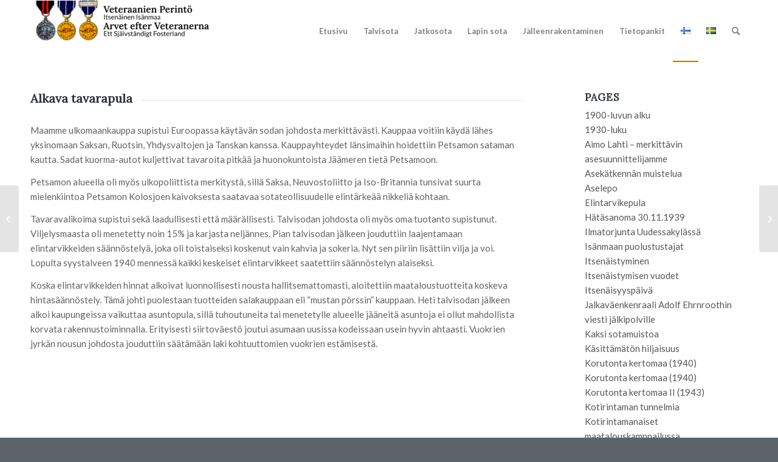

--- FILE ---
content_type: text/html; charset=UTF-8
request_url: https://veteraanienperinto.fi/index.php/2020/08/29/alkava-tavarapula/
body_size: 24719
content:
<!DOCTYPE html>
<html lang="fi" class="html_stretched responsive av-preloader-disabled  html_header_top html_logo_left html_main_nav_header html_menu_right html_custom html_header_sticky html_header_shrinking_disabled html_mobile_menu_tablet html_header_searchicon html_content_align_center html_header_unstick_top_disabled html_header_stretch_disabled html_av-overlay-side html_av-overlay-side-classic html_av-submenu-noclone html_entry_id_970 av-cookies-no-cookie-consent av-no-preview av-default-lightbox html_text_menu_active av-mobile-menu-switch-default">
<head>
<meta charset="UTF-8" />


<!-- mobile setting -->
<meta name="viewport" content="width=device-width, initial-scale=1">

<!-- Scripts/CSS and wp_head hook -->
<meta name='robots' content='index, follow, max-image-preview:large, max-snippet:-1, max-video-preview:-1' />

	<!-- This site is optimized with the Yoast SEO plugin v26.7 - https://yoast.com/wordpress/plugins/seo/ -->
	<title>Alkava tavarapula - Veteraanien Perintö</title>
	<link rel="canonical" href="https://veteraanienperinto.fi/index.php/2020/08/29/alkava-tavarapula/" />
	<meta property="og:locale" content="fi_FI" />
	<meta property="og:type" content="article" />
	<meta property="og:title" content="Alkava tavarapula - Veteraanien Perintö" />
	<meta property="og:url" content="https://veteraanienperinto.fi/index.php/2020/08/29/alkava-tavarapula/" />
	<meta property="og:site_name" content="Veteraanien Perintö" />
	<meta property="article:published_time" content="2020-08-29T17:14:53+00:00" />
	<meta name="author" content="Kari Sainio" />
	<meta name="twitter:card" content="summary_large_image" />
	<meta name="twitter:label1" content="Kirjoittanut" />
	<meta name="twitter:data1" content="Kari Sainio" />
	<meta name="twitter:label2" content="Arvioitu lukuaika" />
	<meta name="twitter:data2" content="1 minuutti" />
	<script type="application/ld+json" class="yoast-schema-graph">{"@context":"https://schema.org","@graph":[{"@type":"Article","@id":"https://veteraanienperinto.fi/index.php/2020/08/29/alkava-tavarapula/#article","isPartOf":{"@id":"https://veteraanienperinto.fi/index.php/2020/08/29/alkava-tavarapula/"},"author":{"name":"Kari Sainio","@id":"https://veteraanienperinto.fi/#/schema/person/99de359eeb3b35ef28f43ad612aad783"},"headline":"Alkava tavarapula","datePublished":"2020-08-29T17:14:53+00:00","mainEntityOfPage":{"@id":"https://veteraanienperinto.fi/index.php/2020/08/29/alkava-tavarapula/"},"wordCount":268,"commentCount":0,"articleSection":["Uncategorized"],"inLanguage":"fi"},{"@type":"WebPage","@id":"https://veteraanienperinto.fi/index.php/2020/08/29/alkava-tavarapula/","url":"https://veteraanienperinto.fi/index.php/2020/08/29/alkava-tavarapula/","name":"Alkava tavarapula - Veteraanien Perintö","isPartOf":{"@id":"https://veteraanienperinto.fi/#website"},"datePublished":"2020-08-29T17:14:53+00:00","author":{"@id":"https://veteraanienperinto.fi/#/schema/person/99de359eeb3b35ef28f43ad612aad783"},"breadcrumb":{"@id":"https://veteraanienperinto.fi/index.php/2020/08/29/alkava-tavarapula/#breadcrumb"},"inLanguage":"fi","potentialAction":[{"@type":"ReadAction","target":["https://veteraanienperinto.fi/index.php/2020/08/29/alkava-tavarapula/"]}]},{"@type":"BreadcrumbList","@id":"https://veteraanienperinto.fi/index.php/2020/08/29/alkava-tavarapula/#breadcrumb","itemListElement":[{"@type":"ListItem","position":1,"name":"Etusivu","item":"https://veteraanienperinto.fi/index.php/etusivu-2/"},{"@type":"ListItem","position":2,"name":"Alkava tavarapula"}]},{"@type":"WebSite","@id":"https://veteraanienperinto.fi/#website","url":"https://veteraanienperinto.fi/","name":"Veteraanien Perintö","description":"Kadettikunta","potentialAction":[{"@type":"SearchAction","target":{"@type":"EntryPoint","urlTemplate":"https://veteraanienperinto.fi/?s={search_term_string}"},"query-input":{"@type":"PropertyValueSpecification","valueRequired":true,"valueName":"search_term_string"}}],"inLanguage":"fi"},{"@type":"Person","@id":"https://veteraanienperinto.fi/#/schema/person/99de359eeb3b35ef28f43ad612aad783","name":"Kari Sainio","image":{"@type":"ImageObject","inLanguage":"fi","@id":"https://veteraanienperinto.fi/#/schema/person/image/","url":"https://secure.gravatar.com/avatar/3e9df23c43ec0dee1de2c66164cd9a78ae4f6df81fbf13472b0e1b3d91c662b0?s=96&d=mm&r=g","contentUrl":"https://secure.gravatar.com/avatar/3e9df23c43ec0dee1de2c66164cd9a78ae4f6df81fbf13472b0e1b3d91c662b0?s=96&d=mm&r=g","caption":"Kari Sainio"},"sameAs":["https://www.kadettikunta.fi"],"url":"https://veteraanienperinto.fi/index.php/author/kari-sainio/"}]}</script>
	<!-- / Yoast SEO plugin. -->


<link rel="alternate" title="oEmbed (JSON)" type="application/json+oembed" href="https://veteraanienperinto.fi/index.php/wp-json/oembed/1.0/embed?url=https%3A%2F%2Fveteraanienperinto.fi%2Findex.php%2F2020%2F08%2F29%2Falkava-tavarapula%2F&#038;lang=fi" />
<link rel="alternate" title="oEmbed (XML)" type="text/xml+oembed" href="https://veteraanienperinto.fi/index.php/wp-json/oembed/1.0/embed?url=https%3A%2F%2Fveteraanienperinto.fi%2Findex.php%2F2020%2F08%2F29%2Falkava-tavarapula%2F&#038;format=xml&#038;lang=fi" />

<!-- google webfont font replacement -->

			<script type='text/javascript'>

				(function() {

					/*	check if webfonts are disabled by user setting via cookie - or user must opt in.	*/
					var html = document.getElementsByTagName('html')[0];
					var cookie_check = html.className.indexOf('av-cookies-needs-opt-in') >= 0 || html.className.indexOf('av-cookies-can-opt-out') >= 0;
					var allow_continue = true;
					var silent_accept_cookie = html.className.indexOf('av-cookies-user-silent-accept') >= 0;

					if( cookie_check && ! silent_accept_cookie )
					{
						if( ! document.cookie.match(/aviaCookieConsent/) || html.className.indexOf('av-cookies-session-refused') >= 0 )
						{
							allow_continue = false;
						}
						else
						{
							if( ! document.cookie.match(/aviaPrivacyRefuseCookiesHideBar/) )
							{
								allow_continue = false;
							}
							else if( ! document.cookie.match(/aviaPrivacyEssentialCookiesEnabled/) )
							{
								allow_continue = false;
							}
							else if( document.cookie.match(/aviaPrivacyGoogleWebfontsDisabled/) )
							{
								allow_continue = false;
							}
						}
					}

					if( allow_continue )
					{
						var f = document.createElement('link');

						f.type 	= 'text/css';
						f.rel 	= 'stylesheet';
						f.href 	= 'https://fonts.googleapis.com/css?family=Lora%7CLato:300,400,700&display=auto';
						f.id 	= 'avia-google-webfont';

						document.getElementsByTagName('head')[0].appendChild(f);
					}
				})();

			</script>
			<style id='wp-img-auto-sizes-contain-inline-css' type='text/css'>
img:is([sizes=auto i],[sizes^="auto," i]){contain-intrinsic-size:3000px 1500px}
/*# sourceURL=wp-img-auto-sizes-contain-inline-css */
</style>
<style id='wp-block-library-inline-css' type='text/css'>
:root{--wp-block-synced-color:#7a00df;--wp-block-synced-color--rgb:122,0,223;--wp-bound-block-color:var(--wp-block-synced-color);--wp-editor-canvas-background:#ddd;--wp-admin-theme-color:#007cba;--wp-admin-theme-color--rgb:0,124,186;--wp-admin-theme-color-darker-10:#006ba1;--wp-admin-theme-color-darker-10--rgb:0,107,160.5;--wp-admin-theme-color-darker-20:#005a87;--wp-admin-theme-color-darker-20--rgb:0,90,135;--wp-admin-border-width-focus:2px}@media (min-resolution:192dpi){:root{--wp-admin-border-width-focus:1.5px}}.wp-element-button{cursor:pointer}:root .has-very-light-gray-background-color{background-color:#eee}:root .has-very-dark-gray-background-color{background-color:#313131}:root .has-very-light-gray-color{color:#eee}:root .has-very-dark-gray-color{color:#313131}:root .has-vivid-green-cyan-to-vivid-cyan-blue-gradient-background{background:linear-gradient(135deg,#00d084,#0693e3)}:root .has-purple-crush-gradient-background{background:linear-gradient(135deg,#34e2e4,#4721fb 50%,#ab1dfe)}:root .has-hazy-dawn-gradient-background{background:linear-gradient(135deg,#faaca8,#dad0ec)}:root .has-subdued-olive-gradient-background{background:linear-gradient(135deg,#fafae1,#67a671)}:root .has-atomic-cream-gradient-background{background:linear-gradient(135deg,#fdd79a,#004a59)}:root .has-nightshade-gradient-background{background:linear-gradient(135deg,#330968,#31cdcf)}:root .has-midnight-gradient-background{background:linear-gradient(135deg,#020381,#2874fc)}:root{--wp--preset--font-size--normal:16px;--wp--preset--font-size--huge:42px}.has-regular-font-size{font-size:1em}.has-larger-font-size{font-size:2.625em}.has-normal-font-size{font-size:var(--wp--preset--font-size--normal)}.has-huge-font-size{font-size:var(--wp--preset--font-size--huge)}.has-text-align-center{text-align:center}.has-text-align-left{text-align:left}.has-text-align-right{text-align:right}.has-fit-text{white-space:nowrap!important}#end-resizable-editor-section{display:none}.aligncenter{clear:both}.items-justified-left{justify-content:flex-start}.items-justified-center{justify-content:center}.items-justified-right{justify-content:flex-end}.items-justified-space-between{justify-content:space-between}.screen-reader-text{border:0;clip-path:inset(50%);height:1px;margin:-1px;overflow:hidden;padding:0;position:absolute;width:1px;word-wrap:normal!important}.screen-reader-text:focus{background-color:#ddd;clip-path:none;color:#444;display:block;font-size:1em;height:auto;left:5px;line-height:normal;padding:15px 23px 14px;text-decoration:none;top:5px;width:auto;z-index:100000}html :where(.has-border-color){border-style:solid}html :where([style*=border-top-color]){border-top-style:solid}html :where([style*=border-right-color]){border-right-style:solid}html :where([style*=border-bottom-color]){border-bottom-style:solid}html :where([style*=border-left-color]){border-left-style:solid}html :where([style*=border-width]){border-style:solid}html :where([style*=border-top-width]){border-top-style:solid}html :where([style*=border-right-width]){border-right-style:solid}html :where([style*=border-bottom-width]){border-bottom-style:solid}html :where([style*=border-left-width]){border-left-style:solid}html :where(img[class*=wp-image-]){height:auto;max-width:100%}:where(figure){margin:0 0 1em}html :where(.is-position-sticky){--wp-admin--admin-bar--position-offset:var(--wp-admin--admin-bar--height,0px)}@media screen and (max-width:600px){html :where(.is-position-sticky){--wp-admin--admin-bar--position-offset:0px}}

/*# sourceURL=wp-block-library-inline-css */
</style><style id='global-styles-inline-css' type='text/css'>
:root{--wp--preset--aspect-ratio--square: 1;--wp--preset--aspect-ratio--4-3: 4/3;--wp--preset--aspect-ratio--3-4: 3/4;--wp--preset--aspect-ratio--3-2: 3/2;--wp--preset--aspect-ratio--2-3: 2/3;--wp--preset--aspect-ratio--16-9: 16/9;--wp--preset--aspect-ratio--9-16: 9/16;--wp--preset--color--black: #000000;--wp--preset--color--cyan-bluish-gray: #abb8c3;--wp--preset--color--white: #ffffff;--wp--preset--color--pale-pink: #f78da7;--wp--preset--color--vivid-red: #cf2e2e;--wp--preset--color--luminous-vivid-orange: #ff6900;--wp--preset--color--luminous-vivid-amber: #fcb900;--wp--preset--color--light-green-cyan: #7bdcb5;--wp--preset--color--vivid-green-cyan: #00d084;--wp--preset--color--pale-cyan-blue: #8ed1fc;--wp--preset--color--vivid-cyan-blue: #0693e3;--wp--preset--color--vivid-purple: #9b51e0;--wp--preset--color--metallic-red: #b02b2c;--wp--preset--color--maximum-yellow-red: #edae44;--wp--preset--color--yellow-sun: #eeee22;--wp--preset--color--palm-leaf: #83a846;--wp--preset--color--aero: #7bb0e7;--wp--preset--color--old-lavender: #745f7e;--wp--preset--color--steel-teal: #5f8789;--wp--preset--color--raspberry-pink: #d65799;--wp--preset--color--medium-turquoise: #4ecac2;--wp--preset--gradient--vivid-cyan-blue-to-vivid-purple: linear-gradient(135deg,rgb(6,147,227) 0%,rgb(155,81,224) 100%);--wp--preset--gradient--light-green-cyan-to-vivid-green-cyan: linear-gradient(135deg,rgb(122,220,180) 0%,rgb(0,208,130) 100%);--wp--preset--gradient--luminous-vivid-amber-to-luminous-vivid-orange: linear-gradient(135deg,rgb(252,185,0) 0%,rgb(255,105,0) 100%);--wp--preset--gradient--luminous-vivid-orange-to-vivid-red: linear-gradient(135deg,rgb(255,105,0) 0%,rgb(207,46,46) 100%);--wp--preset--gradient--very-light-gray-to-cyan-bluish-gray: linear-gradient(135deg,rgb(238,238,238) 0%,rgb(169,184,195) 100%);--wp--preset--gradient--cool-to-warm-spectrum: linear-gradient(135deg,rgb(74,234,220) 0%,rgb(151,120,209) 20%,rgb(207,42,186) 40%,rgb(238,44,130) 60%,rgb(251,105,98) 80%,rgb(254,248,76) 100%);--wp--preset--gradient--blush-light-purple: linear-gradient(135deg,rgb(255,206,236) 0%,rgb(152,150,240) 100%);--wp--preset--gradient--blush-bordeaux: linear-gradient(135deg,rgb(254,205,165) 0%,rgb(254,45,45) 50%,rgb(107,0,62) 100%);--wp--preset--gradient--luminous-dusk: linear-gradient(135deg,rgb(255,203,112) 0%,rgb(199,81,192) 50%,rgb(65,88,208) 100%);--wp--preset--gradient--pale-ocean: linear-gradient(135deg,rgb(255,245,203) 0%,rgb(182,227,212) 50%,rgb(51,167,181) 100%);--wp--preset--gradient--electric-grass: linear-gradient(135deg,rgb(202,248,128) 0%,rgb(113,206,126) 100%);--wp--preset--gradient--midnight: linear-gradient(135deg,rgb(2,3,129) 0%,rgb(40,116,252) 100%);--wp--preset--font-size--small: 1rem;--wp--preset--font-size--medium: 1.125rem;--wp--preset--font-size--large: 1.75rem;--wp--preset--font-size--x-large: clamp(1.75rem, 3vw, 2.25rem);--wp--preset--spacing--20: 0.44rem;--wp--preset--spacing--30: 0.67rem;--wp--preset--spacing--40: 1rem;--wp--preset--spacing--50: 1.5rem;--wp--preset--spacing--60: 2.25rem;--wp--preset--spacing--70: 3.38rem;--wp--preset--spacing--80: 5.06rem;--wp--preset--shadow--natural: 6px 6px 9px rgba(0, 0, 0, 0.2);--wp--preset--shadow--deep: 12px 12px 50px rgba(0, 0, 0, 0.4);--wp--preset--shadow--sharp: 6px 6px 0px rgba(0, 0, 0, 0.2);--wp--preset--shadow--outlined: 6px 6px 0px -3px rgb(255, 255, 255), 6px 6px rgb(0, 0, 0);--wp--preset--shadow--crisp: 6px 6px 0px rgb(0, 0, 0);}:root { --wp--style--global--content-size: 800px;--wp--style--global--wide-size: 1130px; }:where(body) { margin: 0; }.wp-site-blocks > .alignleft { float: left; margin-right: 2em; }.wp-site-blocks > .alignright { float: right; margin-left: 2em; }.wp-site-blocks > .aligncenter { justify-content: center; margin-left: auto; margin-right: auto; }:where(.is-layout-flex){gap: 0.5em;}:where(.is-layout-grid){gap: 0.5em;}.is-layout-flow > .alignleft{float: left;margin-inline-start: 0;margin-inline-end: 2em;}.is-layout-flow > .alignright{float: right;margin-inline-start: 2em;margin-inline-end: 0;}.is-layout-flow > .aligncenter{margin-left: auto !important;margin-right: auto !important;}.is-layout-constrained > .alignleft{float: left;margin-inline-start: 0;margin-inline-end: 2em;}.is-layout-constrained > .alignright{float: right;margin-inline-start: 2em;margin-inline-end: 0;}.is-layout-constrained > .aligncenter{margin-left: auto !important;margin-right: auto !important;}.is-layout-constrained > :where(:not(.alignleft):not(.alignright):not(.alignfull)){max-width: var(--wp--style--global--content-size);margin-left: auto !important;margin-right: auto !important;}.is-layout-constrained > .alignwide{max-width: var(--wp--style--global--wide-size);}body .is-layout-flex{display: flex;}.is-layout-flex{flex-wrap: wrap;align-items: center;}.is-layout-flex > :is(*, div){margin: 0;}body .is-layout-grid{display: grid;}.is-layout-grid > :is(*, div){margin: 0;}body{padding-top: 0px;padding-right: 0px;padding-bottom: 0px;padding-left: 0px;}a:where(:not(.wp-element-button)){text-decoration: underline;}:root :where(.wp-element-button, .wp-block-button__link){background-color: #32373c;border-width: 0;color: #fff;font-family: inherit;font-size: inherit;font-style: inherit;font-weight: inherit;letter-spacing: inherit;line-height: inherit;padding-top: calc(0.667em + 2px);padding-right: calc(1.333em + 2px);padding-bottom: calc(0.667em + 2px);padding-left: calc(1.333em + 2px);text-decoration: none;text-transform: inherit;}.has-black-color{color: var(--wp--preset--color--black) !important;}.has-cyan-bluish-gray-color{color: var(--wp--preset--color--cyan-bluish-gray) !important;}.has-white-color{color: var(--wp--preset--color--white) !important;}.has-pale-pink-color{color: var(--wp--preset--color--pale-pink) !important;}.has-vivid-red-color{color: var(--wp--preset--color--vivid-red) !important;}.has-luminous-vivid-orange-color{color: var(--wp--preset--color--luminous-vivid-orange) !important;}.has-luminous-vivid-amber-color{color: var(--wp--preset--color--luminous-vivid-amber) !important;}.has-light-green-cyan-color{color: var(--wp--preset--color--light-green-cyan) !important;}.has-vivid-green-cyan-color{color: var(--wp--preset--color--vivid-green-cyan) !important;}.has-pale-cyan-blue-color{color: var(--wp--preset--color--pale-cyan-blue) !important;}.has-vivid-cyan-blue-color{color: var(--wp--preset--color--vivid-cyan-blue) !important;}.has-vivid-purple-color{color: var(--wp--preset--color--vivid-purple) !important;}.has-metallic-red-color{color: var(--wp--preset--color--metallic-red) !important;}.has-maximum-yellow-red-color{color: var(--wp--preset--color--maximum-yellow-red) !important;}.has-yellow-sun-color{color: var(--wp--preset--color--yellow-sun) !important;}.has-palm-leaf-color{color: var(--wp--preset--color--palm-leaf) !important;}.has-aero-color{color: var(--wp--preset--color--aero) !important;}.has-old-lavender-color{color: var(--wp--preset--color--old-lavender) !important;}.has-steel-teal-color{color: var(--wp--preset--color--steel-teal) !important;}.has-raspberry-pink-color{color: var(--wp--preset--color--raspberry-pink) !important;}.has-medium-turquoise-color{color: var(--wp--preset--color--medium-turquoise) !important;}.has-black-background-color{background-color: var(--wp--preset--color--black) !important;}.has-cyan-bluish-gray-background-color{background-color: var(--wp--preset--color--cyan-bluish-gray) !important;}.has-white-background-color{background-color: var(--wp--preset--color--white) !important;}.has-pale-pink-background-color{background-color: var(--wp--preset--color--pale-pink) !important;}.has-vivid-red-background-color{background-color: var(--wp--preset--color--vivid-red) !important;}.has-luminous-vivid-orange-background-color{background-color: var(--wp--preset--color--luminous-vivid-orange) !important;}.has-luminous-vivid-amber-background-color{background-color: var(--wp--preset--color--luminous-vivid-amber) !important;}.has-light-green-cyan-background-color{background-color: var(--wp--preset--color--light-green-cyan) !important;}.has-vivid-green-cyan-background-color{background-color: var(--wp--preset--color--vivid-green-cyan) !important;}.has-pale-cyan-blue-background-color{background-color: var(--wp--preset--color--pale-cyan-blue) !important;}.has-vivid-cyan-blue-background-color{background-color: var(--wp--preset--color--vivid-cyan-blue) !important;}.has-vivid-purple-background-color{background-color: var(--wp--preset--color--vivid-purple) !important;}.has-metallic-red-background-color{background-color: var(--wp--preset--color--metallic-red) !important;}.has-maximum-yellow-red-background-color{background-color: var(--wp--preset--color--maximum-yellow-red) !important;}.has-yellow-sun-background-color{background-color: var(--wp--preset--color--yellow-sun) !important;}.has-palm-leaf-background-color{background-color: var(--wp--preset--color--palm-leaf) !important;}.has-aero-background-color{background-color: var(--wp--preset--color--aero) !important;}.has-old-lavender-background-color{background-color: var(--wp--preset--color--old-lavender) !important;}.has-steel-teal-background-color{background-color: var(--wp--preset--color--steel-teal) !important;}.has-raspberry-pink-background-color{background-color: var(--wp--preset--color--raspberry-pink) !important;}.has-medium-turquoise-background-color{background-color: var(--wp--preset--color--medium-turquoise) !important;}.has-black-border-color{border-color: var(--wp--preset--color--black) !important;}.has-cyan-bluish-gray-border-color{border-color: var(--wp--preset--color--cyan-bluish-gray) !important;}.has-white-border-color{border-color: var(--wp--preset--color--white) !important;}.has-pale-pink-border-color{border-color: var(--wp--preset--color--pale-pink) !important;}.has-vivid-red-border-color{border-color: var(--wp--preset--color--vivid-red) !important;}.has-luminous-vivid-orange-border-color{border-color: var(--wp--preset--color--luminous-vivid-orange) !important;}.has-luminous-vivid-amber-border-color{border-color: var(--wp--preset--color--luminous-vivid-amber) !important;}.has-light-green-cyan-border-color{border-color: var(--wp--preset--color--light-green-cyan) !important;}.has-vivid-green-cyan-border-color{border-color: var(--wp--preset--color--vivid-green-cyan) !important;}.has-pale-cyan-blue-border-color{border-color: var(--wp--preset--color--pale-cyan-blue) !important;}.has-vivid-cyan-blue-border-color{border-color: var(--wp--preset--color--vivid-cyan-blue) !important;}.has-vivid-purple-border-color{border-color: var(--wp--preset--color--vivid-purple) !important;}.has-metallic-red-border-color{border-color: var(--wp--preset--color--metallic-red) !important;}.has-maximum-yellow-red-border-color{border-color: var(--wp--preset--color--maximum-yellow-red) !important;}.has-yellow-sun-border-color{border-color: var(--wp--preset--color--yellow-sun) !important;}.has-palm-leaf-border-color{border-color: var(--wp--preset--color--palm-leaf) !important;}.has-aero-border-color{border-color: var(--wp--preset--color--aero) !important;}.has-old-lavender-border-color{border-color: var(--wp--preset--color--old-lavender) !important;}.has-steel-teal-border-color{border-color: var(--wp--preset--color--steel-teal) !important;}.has-raspberry-pink-border-color{border-color: var(--wp--preset--color--raspberry-pink) !important;}.has-medium-turquoise-border-color{border-color: var(--wp--preset--color--medium-turquoise) !important;}.has-vivid-cyan-blue-to-vivid-purple-gradient-background{background: var(--wp--preset--gradient--vivid-cyan-blue-to-vivid-purple) !important;}.has-light-green-cyan-to-vivid-green-cyan-gradient-background{background: var(--wp--preset--gradient--light-green-cyan-to-vivid-green-cyan) !important;}.has-luminous-vivid-amber-to-luminous-vivid-orange-gradient-background{background: var(--wp--preset--gradient--luminous-vivid-amber-to-luminous-vivid-orange) !important;}.has-luminous-vivid-orange-to-vivid-red-gradient-background{background: var(--wp--preset--gradient--luminous-vivid-orange-to-vivid-red) !important;}.has-very-light-gray-to-cyan-bluish-gray-gradient-background{background: var(--wp--preset--gradient--very-light-gray-to-cyan-bluish-gray) !important;}.has-cool-to-warm-spectrum-gradient-background{background: var(--wp--preset--gradient--cool-to-warm-spectrum) !important;}.has-blush-light-purple-gradient-background{background: var(--wp--preset--gradient--blush-light-purple) !important;}.has-blush-bordeaux-gradient-background{background: var(--wp--preset--gradient--blush-bordeaux) !important;}.has-luminous-dusk-gradient-background{background: var(--wp--preset--gradient--luminous-dusk) !important;}.has-pale-ocean-gradient-background{background: var(--wp--preset--gradient--pale-ocean) !important;}.has-electric-grass-gradient-background{background: var(--wp--preset--gradient--electric-grass) !important;}.has-midnight-gradient-background{background: var(--wp--preset--gradient--midnight) !important;}.has-small-font-size{font-size: var(--wp--preset--font-size--small) !important;}.has-medium-font-size{font-size: var(--wp--preset--font-size--medium) !important;}.has-large-font-size{font-size: var(--wp--preset--font-size--large) !important;}.has-x-large-font-size{font-size: var(--wp--preset--font-size--x-large) !important;}
/*# sourceURL=global-styles-inline-css */
</style>

<link rel='stylesheet' id='avia-merged-styles-css' href='https://veteraanienperinto.fi/wp-content/uploads/dynamic_avia/avia-merged-styles-2dfd64444c37754c375b7f5d462cde53---6899b0b2df6d0.css' type='text/css' media='all' />
<link rel='stylesheet' id='avia-single-post-970-css' href='https://veteraanienperinto.fi/wp-content/uploads/dynamic_avia/avia_posts_css/post-970.css?ver=ver-1754984627' type='text/css' media='all' />
<script type="text/javascript" src="https://veteraanienperinto.fi/wp-includes/js/jquery/jquery.min.js?ver=3.7.1" id="jquery-core-js"></script>
<script type="text/javascript" src="https://veteraanienperinto.fi/wp-includes/js/jquery/jquery-migrate.min.js?ver=3.4.1" id="jquery-migrate-js"></script>
<script type="text/javascript" src="https://veteraanienperinto.fi/wp-content/uploads/dynamic_avia/avia-head-scripts-edd06130660a1a8c6ef0e0c2c0b543fd---6899b0b2ea444.js" id="avia-head-scripts-js"></script>
<link rel="https://api.w.org/" href="https://veteraanienperinto.fi/index.php/wp-json/" /><link rel="alternate" title="JSON" type="application/json" href="https://veteraanienperinto.fi/index.php/wp-json/wp/v2/posts/970" /><meta name="cdp-version" content="1.5.0" />
		<!-- GA Google Analytics @ https://m0n.co/ga -->
		<script async src="https://www.googletagmanager.com/gtag/js?id=G-DNX25RCF8X"></script>
		<script>
			window.dataLayer = window.dataLayer || [];
			function gtag(){dataLayer.push(arguments);}
			gtag('js', new Date());
			gtag('config', 'G-DNX25RCF8X');
		</script>

	<link rel="profile" href="https://gmpg.org/xfn/11" />
<link rel="alternate" type="application/rss+xml" title="Veteraanien Perintö RSS2 Feed" href="https://veteraanienperinto.fi/index.php/feed/" />
<link rel="pingback" href="https://veteraanienperinto.fi/xmlrpc.php" />

<style type='text/css' media='screen'>
 #top #header_main > .container, #top #header_main > .container .main_menu  .av-main-nav > li > a, #top #header_main #menu-item-shop .cart_dropdown_link{ height:100px; line-height: 100px; }
 .html_top_nav_header .av-logo-container{ height:100px;  }
 .html_header_top.html_header_sticky #top #wrap_all #main{ padding-top:100px; } 
</style>
<!--[if lt IE 9]><script src="https://veteraanienperinto.fi/wp-content/themes/enfold-uusi/js/html5shiv.js"></script><![endif]-->
<link rel="icon" href="https://veteraanienperinto.fi/wp-content/uploads/2020/09/kkunta_weblogo-300x300.png" type="image/png">

<!-- To speed up the rendering and to display the site as fast as possible to the user we include some styles and scripts for above the fold content inline -->
<script type="text/javascript">'use strict';var avia_is_mobile=!1;if(/Android|webOS|iPhone|iPad|iPod|BlackBerry|IEMobile|Opera Mini/i.test(navigator.userAgent)&&'ontouchstart' in document.documentElement){avia_is_mobile=!0;document.documentElement.className+=' avia_mobile '}
else{document.documentElement.className+=' avia_desktop '};document.documentElement.className+=' js_active ';(function(){var e=['-webkit-','-moz-','-ms-',''],n='',o=!1,a=!1;for(var t in e){if(e[t]+'transform' in document.documentElement.style){o=!0;n=e[t]+'transform'};if(e[t]+'perspective' in document.documentElement.style){a=!0}};if(o){document.documentElement.className+=' avia_transform '};if(a){document.documentElement.className+=' avia_transform3d '};if(typeof document.getElementsByClassName=='function'&&typeof document.documentElement.getBoundingClientRect=='function'&&avia_is_mobile==!1){if(n&&window.innerHeight>0){setTimeout(function(){var e=0,o={},a=0,t=document.getElementsByClassName('av-parallax'),i=window.pageYOffset||document.documentElement.scrollTop;for(e=0;e<t.length;e++){t[e].style.top='0px';o=t[e].getBoundingClientRect();a=Math.ceil((window.innerHeight+i-o.top)*0.3);t[e].style[n]='translate(0px, '+a+'px)';t[e].style.top='auto';t[e].className+=' enabled-parallax '}},50)}}})();</script><style type="text/css">
		@font-face {font-family: 'entypo-fontello'; font-weight: normal; font-style: normal; font-display: auto;
		src: url('https://veteraanienperinto.fi/wp-content/themes/enfold-uusi/config-templatebuilder/avia-template-builder/assets/fonts/entypo-fontello.woff2') format('woff2'),
		url('https://veteraanienperinto.fi/wp-content/themes/enfold-uusi/config-templatebuilder/avia-template-builder/assets/fonts/entypo-fontello.woff') format('woff'),
		url('https://veteraanienperinto.fi/wp-content/themes/enfold-uusi/config-templatebuilder/avia-template-builder/assets/fonts/entypo-fontello.ttf') format('truetype'),
		url('https://veteraanienperinto.fi/wp-content/themes/enfold-uusi/config-templatebuilder/avia-template-builder/assets/fonts/entypo-fontello.svg#entypo-fontello') format('svg'),
		url('https://veteraanienperinto.fi/wp-content/themes/enfold-uusi/config-templatebuilder/avia-template-builder/assets/fonts/entypo-fontello.eot'),
		url('https://veteraanienperinto.fi/wp-content/themes/enfold-uusi/config-templatebuilder/avia-template-builder/assets/fonts/entypo-fontello.eot?#iefix') format('embedded-opentype');
		} #top .avia-font-entypo-fontello, body .avia-font-entypo-fontello, html body [data-av_iconfont='entypo-fontello']:before{ font-family: 'entypo-fontello'; }
		</style>

<!--
Debugging Info for Theme support: 

Theme: Enfold
Version: 5.6.9
Installed: enfold-uusi
AviaFramework Version: 5.6
AviaBuilder Version: 5.3
aviaElementManager Version: 1.0.1
ML:1024-PU:34-PLA:19
WP:6.9
Compress: CSS:all theme files - JS:all theme files
Updates: disabled
PLAu:18
-->
</head>

<body data-rsssl=1 id="top" class="wp-singular post-template-default single single-post postid-970 single-format-standard wp-theme-enfold-uusi stretched rtl_columns av-curtain-numeric lora lato  avia-responsive-images-support" itemscope="itemscope" itemtype="https://schema.org/WebPage" >

	
	<div id='wrap_all'>

	
<header id='header' class='all_colors header_color light_bg_color  av_header_top av_logo_left av_main_nav_header av_menu_right av_custom av_header_sticky av_header_shrinking_disabled av_header_stretch_disabled av_mobile_menu_tablet av_header_searchicon av_header_unstick_top_disabled av_bottom_nav_disabled  av_header_border_disabled' data-av_shrink_factor='50' role="banner" itemscope="itemscope" itemtype="https://schema.org/WPHeader" >

		<div  id='header_main' class='container_wrap container_wrap_logo'>

        <div class='container av-logo-container'><div class='inner-container'><span class='logo avia-standard-logo'><a href='https://veteraanienperinto.fi/' class='' aria-label='vetper_otsake' title='vetper_otsake'><img src="https://veteraanienperinto.fi/wp-content/uploads/2025/08/vetper_otsake-1.png" height="100" width="300" alt='Veteraanien Perintö' title='vetper_otsake' /></a></span><nav class='main_menu' data-selectname='Select a page'  role="navigation" itemscope="itemscope" itemtype="https://schema.org/SiteNavigationElement" ><div class="avia-menu av-main-nav-wrap"><ul role="menu" class="menu av-main-nav" id="avia-menu"><li role="menuitem" id="menu-item-10364" class="menu-item menu-item-type-post_type menu-item-object-page menu-item-home menu-item-top-level menu-item-top-level-1"><a href="https://veteraanienperinto.fi/" itemprop="url" tabindex="0"><span class="avia-bullet"></span><span class="avia-menu-text">Etusivu</span><span class="avia-menu-fx"><span class="avia-arrow-wrap"><span class="avia-arrow"></span></span></span></a></li>
<li role="menuitem" id="menu-item-10511" class="menu-item menu-item-type-post_type menu-item-object-page menu-item-has-children menu-item-top-level menu-item-top-level-2"><a href="https://veteraanienperinto.fi/index.php/talvisota-etusivu/" itemprop="url" tabindex="0"><span class="avia-bullet"></span><span class="avia-menu-text">Talvisota</span><span class="avia-menu-fx"><span class="avia-arrow-wrap"><span class="avia-arrow"></span></span></span></a>


<ul class="sub-menu">
	<li role="menuitem" id="menu-item-10371" class="menu-item menu-item-type-post_type menu-item-object-page"><a href="https://veteraanienperinto.fi/index.php/talvisota-etusivu/taustat/" itemprop="url" tabindex="0"><span class="avia-bullet"></span><span class="avia-menu-text">Talvisodan taustat</span></a></li>
	<li role="menuitem" id="menu-item-10372" class="menu-item menu-item-type-post_type menu-item-object-page"><a href="https://veteraanienperinto.fi/index.php/talvisota-etusivu/sotatoimet/" itemprop="url" tabindex="0"><span class="avia-bullet"></span><span class="avia-menu-text">Talvisodan sotatoimet</span></a></li>
	<li role="menuitem" id="menu-item-10373" class="menu-item menu-item-type-post_type menu-item-object-page"><a href="https://veteraanienperinto.fi/index.php/talvisota-etusivu/kotirintama/" itemprop="url" tabindex="0"><span class="avia-bullet"></span><span class="avia-menu-text">Kotirintama talvisodassa</span></a></li>
	<li role="menuitem" id="menu-item-10374" class="menu-item menu-item-type-post_type menu-item-object-page"><a href="https://veteraanienperinto.fi/index.php/talvisota-etusivu/talvisodan-kertomukset/" itemprop="url" tabindex="0"><span class="avia-bullet"></span><span class="avia-menu-text">Talvisodan kertomukset</span></a></li>
</ul>
</li>
<li role="menuitem" id="menu-item-10515" class="menu-item menu-item-type-post_type menu-item-object-page menu-item-has-children menu-item-top-level menu-item-top-level-3"><a href="https://veteraanienperinto.fi/index.php/jatkosota-etusivu/" itemprop="url" tabindex="0"><span class="avia-bullet"></span><span class="avia-menu-text">Jatkosota</span><span class="avia-menu-fx"><span class="avia-arrow-wrap"><span class="avia-arrow"></span></span></span></a>


<ul class="sub-menu">
	<li role="menuitem" id="menu-item-10376" class="menu-item menu-item-type-post_type menu-item-object-page"><a href="https://veteraanienperinto.fi/index.php/jatkosota-etusivu/jatkosota_taustat/" itemprop="url" tabindex="0"><span class="avia-bullet"></span><span class="avia-menu-text">Jatkosodan taustat</span></a></li>
	<li role="menuitem" id="menu-item-10382" class="menu-item menu-item-type-post_type menu-item-object-page"><a href="https://veteraanienperinto.fi/index.php/jatkosota-etusivu/jatkosota_sotatoimet/" itemprop="url" tabindex="0"><span class="avia-bullet"></span><span class="avia-menu-text">Jatkosodan sotatoimet</span></a></li>
	<li role="menuitem" id="menu-item-10377" class="menu-item menu-item-type-post_type menu-item-object-page"><a href="https://veteraanienperinto.fi/index.php/jatkosota-etusivu/jatkosota_kotirintama/" itemprop="url" tabindex="0"><span class="avia-bullet"></span><span class="avia-menu-text">Kotirintama jatkosodassa</span></a></li>
	<li role="menuitem" id="menu-item-10378" class="menu-item menu-item-type-post_type menu-item-object-page"><a href="https://veteraanienperinto.fi/index.php/jatkosota-etusivu/jatkosodan-kertomukset/" itemprop="url" tabindex="0"><span class="avia-bullet"></span><span class="avia-menu-text">Jatkosodan kertomukset</span></a></li>
</ul>
</li>
<li role="menuitem" id="menu-item-10368" class="menu-item menu-item-type-post_type menu-item-object-page menu-item-has-children menu-item-top-level menu-item-top-level-4"><a href="https://veteraanienperinto.fi/index.php/lapin_sota-2/" itemprop="url" tabindex="0"><span class="avia-bullet"></span><span class="avia-menu-text">Lapin sota</span><span class="avia-menu-fx"><span class="avia-arrow-wrap"><span class="avia-arrow"></span></span></span></a>


<ul class="sub-menu">
	<li role="menuitem" id="menu-item-10380" class="menu-item menu-item-type-post_type menu-item-object-page"><a href="https://veteraanienperinto.fi/index.php/lapin_sota-2/lapinsota_taustat/" itemprop="url" tabindex="0"><span class="avia-bullet"></span><span class="avia-menu-text">Lapin sodan taustat</span></a></li>
	<li role="menuitem" id="menu-item-10383" class="menu-item menu-item-type-post_type menu-item-object-page"><a href="https://veteraanienperinto.fi/index.php/lapin_sota-2/sotatoimet-2-2-2/" itemprop="url" tabindex="0"><span class="avia-bullet"></span><span class="avia-menu-text">Lapin sodan sotatoimet</span></a></li>
	<li role="menuitem" id="menu-item-10384" class="menu-item menu-item-type-post_type menu-item-object-page"><a href="https://veteraanienperinto.fi/index.php/lapin_sota-2/lapinsota_kotirintama/" itemprop="url" tabindex="0"><span class="avia-bullet"></span><span class="avia-menu-text">Kotirintama Lapin sodassa</span></a></li>
	<li role="menuitem" id="menu-item-10379" class="menu-item menu-item-type-post_type menu-item-object-page"><a href="https://veteraanienperinto.fi/index.php/lapin_sota-2/kertomukset/" itemprop="url" tabindex="0"><span class="avia-bullet"></span><span class="avia-menu-text">Lapin sodan kertomukset</span></a></li>
</ul>
</li>
<li role="menuitem" id="menu-item-10370" class="menu-item menu-item-type-post_type menu-item-object-page menu-item-has-children menu-item-top-level menu-item-top-level-5"><a href="https://veteraanienperinto.fi/index.php/jalleenrakentaminen/" itemprop="url" tabindex="0"><span class="avia-bullet"></span><span class="avia-menu-text">Jälleenrakentaminen</span><span class="avia-menu-fx"><span class="avia-arrow-wrap"><span class="avia-arrow"></span></span></span></a>


<ul class="sub-menu">
	<li role="menuitem" id="menu-item-10385" class="menu-item menu-item-type-post_type menu-item-object-page"><a href="https://veteraanienperinto.fi/index.php/jalleenrakentaminen/jalleenrakentaminen_taustat/" itemprop="url" tabindex="0"><span class="avia-bullet"></span><span class="avia-menu-text">Taustat</span></a></li>
	<li role="menuitem" id="menu-item-10386" class="menu-item menu-item-type-post_type menu-item-object-page"><a href="https://veteraanienperinto.fi/index.php/jalleenrakentaminen/siviiliyhteiskunta/" itemprop="url" tabindex="0"><span class="avia-bullet"></span><span class="avia-menu-text">Siviiliyhteiskunta</span></a></li>
	<li role="menuitem" id="menu-item-10387" class="menu-item menu-item-type-post_type menu-item-object-page"><a href="https://veteraanienperinto.fi/index.php/jalleenrakentaminen/puolustusvoimat/" itemprop="url" tabindex="0"><span class="avia-bullet"></span><span class="avia-menu-text">Puolustusvoimat</span></a></li>
	<li role="menuitem" id="menu-item-10388" class="menu-item menu-item-type-post_type menu-item-object-page"><a href="https://veteraanienperinto.fi/index.php/jalleenrakentaminen/jalleenrakentaminen_kertomukset/" itemprop="url" tabindex="0"><span class="avia-bullet"></span><span class="avia-menu-text">Kertomukset</span></a></li>
</ul>
</li>
<li role="menuitem" id="menu-item-10389" class="menu-item menu-item-type-post_type menu-item-object-page menu-item-has-children menu-item-top-level menu-item-top-level-6"><a href="https://veteraanienperinto.fi/index.php/tietopankit/" itemprop="url" tabindex="0"><span class="avia-bullet"></span><span class="avia-menu-text">Tietopankit</span><span class="avia-menu-fx"><span class="avia-arrow-wrap"><span class="avia-arrow"></span></span></span></a>


<ul class="sub-menu">
	<li role="menuitem" id="menu-item-10390" class="menu-item menu-item-type-post_type menu-item-object-page"><a href="https://veteraanienperinto.fi/index.php/tietopankit/1900-luvun-alku/" itemprop="url" tabindex="0"><span class="avia-bullet"></span><span class="avia-menu-text">1900-luvun alku</span></a></li>
	<li role="menuitem" id="menu-item-10391" class="menu-item menu-item-type-post_type menu-item-object-page"><a href="https://veteraanienperinto.fi/index.php/tietopankit/itsenaistyminen/" itemprop="url" tabindex="0"><span class="avia-bullet"></span><span class="avia-menu-text">Itsenäistyminen</span></a></li>
	<li role="menuitem" id="menu-item-10392" class="menu-item menu-item-type-post_type menu-item-object-page"><a href="https://veteraanienperinto.fi/index.php/tietopankit/veteraanijarjestoja/" itemprop="url" tabindex="0"><span class="avia-bullet"></span><span class="avia-menu-text">Veteraanijärjestöjä</span></a></li>
	<li role="menuitem" id="menu-item-10393" class="menu-item menu-item-type-post_type menu-item-object-page"><a href="https://veteraanienperinto.fi/index.php/tietopankit/videoita/mannerheim-ristin-ritarit/" itemprop="url" tabindex="0"><span class="avia-bullet"></span><span class="avia-menu-text">Mannerheim-ristin ritarit</span></a></li>
	<li role="menuitem" id="menu-item-10394" class="menu-item menu-item-type-post_type menu-item-object-page"><a href="https://veteraanienperinto.fi/index.php/tietopankit/tammenlehvan-perinneliitto-ry/" itemprop="url" tabindex="0"><span class="avia-bullet"></span><span class="avia-menu-text">Tammenlehvän perinneliitto ry</span></a></li>
	<li role="menuitem" id="menu-item-10395" class="menu-item menu-item-type-post_type menu-item-object-page"><a href="https://veteraanienperinto.fi/index.php/tietopankit/muita-jarjestoja/" itemprop="url" tabindex="0"><span class="avia-bullet"></span><span class="avia-menu-text">Muita järjestöjä</span></a></li>
	<li role="menuitem" id="menu-item-10396" class="menu-item menu-item-type-post_type menu-item-object-page"><a href="https://veteraanienperinto.fi/index.php/tietopankit/muut-ryhmat/" itemprop="url" tabindex="0"><span class="avia-bullet"></span><span class="avia-menu-text">Muita ryhmiä</span></a></li>
	<li role="menuitem" id="menu-item-10397" class="menu-item menu-item-type-post_type menu-item-object-page"><a href="https://veteraanienperinto.fi/index.php/tietopankit/aselajit/" itemprop="url" tabindex="0"><span class="avia-bullet"></span><span class="avia-menu-text">Puolustushaarat ja aselajit</span></a></li>
	<li role="menuitem" id="menu-item-10398" class="menu-item menu-item-type-post_type menu-item-object-page"><a href="https://veteraanienperinto.fi/index.php/tietopankit/aseet-joukot-ja-valineet/" itemprop="url" tabindex="0"><span class="avia-bullet"></span><span class="avia-menu-text">Aseet, joukot ja välineet</span></a></li>
	<li role="menuitem" id="menu-item-10946" class="menu-item menu-item-type-post_type menu-item-object-page"><a href="https://veteraanienperinto.fi/index.php/tietopankit/taistelut-karttoina/" itemprop="url" tabindex="0"><span class="avia-bullet"></span><span class="avia-menu-text">Taistelut karttoina</span></a></li>
	<li role="menuitem" id="menu-item-10399" class="menu-item menu-item-type-post_type menu-item-object-page"><a href="https://veteraanienperinto.fi/index.php/tietopankit/muistoristit/" itemprop="url" tabindex="0"><span class="avia-bullet"></span><span class="avia-menu-text">Muistoristit ja -mitalit</span></a></li>
	<li role="menuitem" id="menu-item-10400" class="menu-item menu-item-type-post_type menu-item-object-page"><a href="https://veteraanienperinto.fi/index.php/tietopankit/kertomuksia/" itemprop="url" tabindex="0"><span class="avia-bullet"></span><span class="avia-menu-text">Kertomuksia</span></a></li>
	<li role="menuitem" id="menu-item-10401" class="menu-item menu-item-type-post_type menu-item-object-page"><a href="https://veteraanienperinto.fi/index.php/tietopankit/videoita/" itemprop="url" tabindex="0"><span class="avia-bullet"></span><span class="avia-menu-text">Videoita</span></a></li>
	<li role="menuitem" id="menu-item-10402" class="menu-item menu-item-type-post_type menu-item-object-page"><a href="https://veteraanienperinto.fi/index.php/tietopankit/tuotanto/" itemprop="url" tabindex="0"><span class="avia-bullet"></span><span class="avia-menu-text">Tuotanto</span></a></li>
</ul>
</li>
<li role="menuitem" id="menu-item-10363-fi" class="lang-item lang-item-25 lang-item-fi current-lang lang-item-first menu-item menu-item-type-custom menu-item-object-custom menu-item-top-level menu-item-top-level-7"><a href="https://veteraanienperinto.fi/index.php/2020/08/29/alkava-tavarapula/" itemprop="url" tabindex="0"><span class="avia-bullet"></span><span class="avia-menu-text"><img src="[data-uri]" alt="Suomi" width="16" height="11" style="width: 16px; height: 11px;" /></span><span class="avia-menu-fx"><span class="avia-arrow-wrap"><span class="avia-arrow"></span></span></span></a></li>
<li role="menuitem" id="menu-item-10363-sv" class="lang-item lang-item-28 lang-item-sv no-translation menu-item menu-item-type-custom menu-item-object-custom menu-item-top-level menu-item-top-level-8"><a href="https://veteraanienperinto.fi/index.php/sv/" itemprop="url" tabindex="0"><span class="avia-bullet"></span><span class="avia-menu-text"><img src="[data-uri]" alt="Svenska" width="16" height="11" style="width: 16px; height: 11px;" /></span><span class="avia-menu-fx"><span class="avia-arrow-wrap"><span class="avia-arrow"></span></span></span></a></li>
<li id="menu-item-search" class="noMobile menu-item menu-item-search-dropdown menu-item-avia-special" role="menuitem"><a aria-label="Search" href="?s=" rel="nofollow" data-avia-search-tooltip="

&lt;form role=&quot;search&quot; action=&quot;https://veteraanienperinto.fi/&quot; id=&quot;searchform&quot; method=&quot;get&quot; class=&quot;&quot;&gt;
	&lt;div&gt;
		&lt;input type=&quot;submit&quot; value=&quot;&quot; id=&quot;searchsubmit&quot; class=&quot;button avia-font-entypo-fontello&quot; /&gt;
		&lt;input type=&quot;text&quot; id=&quot;s&quot; name=&quot;s&quot; value=&quot;&quot; placeholder=&#039;Search&#039; /&gt;
			&lt;/div&gt;
&lt;/form&gt;
" aria-hidden='false' data-av_icon='' data-av_iconfont='entypo-fontello'><span class="avia_hidden_link_text">Search</span></a></li><li class="av-burger-menu-main menu-item-avia-special " role="menuitem">
	        			<a href="#" aria-label="Menu" aria-hidden="false">
							<span class="av-hamburger av-hamburger--spin av-js-hamburger">
								<span class="av-hamburger-box">
						          <span class="av-hamburger-inner"></span>
						          <strong>Menu</strong>
								</span>
							</span>
							<span class="avia_hidden_link_text">Menu</span>
						</a>
	        		   </li></ul></div></nav></div> </div> 
		<!-- end container_wrap-->
		</div>
<div class="header_bg"></div>
<!-- end header -->
</header>

	<div id='main' class='all_colors' data-scroll-offset='100'>

	<div   class='main_color container_wrap_first container_wrap sidebar_right'  ><div class='container av-section-cont-open' ><main  role="main" itemscope="itemscope" itemtype="https://schema.org/Blog"  class='template-page content  av-content-small alpha units'><div class='post-entry post-entry-type-page post-entry-970'><div class='entry-content-wrapper clearfix'><div  class='av-special-heading av-kefxd52k-c9367ffa91fa384d7c4d514d02b1f482 av-special-heading-h3  avia-builder-el-0  el_before_av_textblock  avia-builder-el-first '><h3 class='av-special-heading-tag'  itemprop="headline"  >Alkava tavarapula</h3><div class="special-heading-border"><div class="special-heading-inner-border"></div></div></div>
<section  class='av_textblock_section av-kdsr1etg-e9d29ce21b88c7808a8ae4c4f60a7bbb '   itemscope="itemscope" itemtype="https://schema.org/BlogPosting" itemprop="blogPost" ><div class='avia_textblock'  itemprop="text" ><p>Maamme ulkomaankauppa supistui Euroopassa käytävän sodan johdosta merkittävästi. Kauppaa voitiin käydä lähes yksinomaan Saksan, Ruotsin, Yhdysvaltojen ja Tanskan kanssa. Kauppayhteydet länsimaihin hoidettiin Petsamon sataman kautta. Sadat kuorma-autot kuljettivat tavaroita pitkää ja huonokuntoista Jäämeren tietä Petsamoon.</p>
<p>Petsamon alueella oli myös ulkopoliittista merkitystä, sillä Saksa, Neuvostoliitto ja Iso-Britannia tunsivat suurta mielenkiintoa Petsamon Kolosjoen kaivoksesta saatavaa sotateollisuudelle elintärkeää nikkeliä kohtaan.</p>
<p>Tavaravalikoima supistui sekä laadullisesti että määrällisesti. Talvisodan johdosta oli myös oma tuotanto supistunut. Viljelysmaasta oli menetetty noin 15% ja karjasta neljännes. Pian talvisodan jälkeen jouduttiin laajentamaan elintarvikkeiden säännöstelyä, joka oli toistaiseksi koskenut vain kahvia ja sokeria. Nyt sen piiriin lisättiin vilja ja voi. Lopulta syystalveen 1940 mennessä kaikki keskeiset elintarvikkeet saatettiin säännöstelyn alaiseksi.</p>
<p>Koska elintarvikkeiden hinnat alkoivat luonnollisesti nousta hallitsemattomasti, aloitettiin maataloustuotteita koskeva hintasäännöstely. Tämä johti puolestaan tuotteiden salakauppaan eli “mustan pörssin” kauppaan. Heti talvisodan jälkeen alkoi kaupungeissa vaikuttaa asuntopula, sillä tuhoutuneita tai menetetylle alueelle jääneitä asuntoja ei ollut mahdollista korvata rakennustoiminnalla. Erityisesti siirtoväestö joutui asumaan uusissa kodeissaan usein hyvin ahtaasti. Vuokrien jyrkän nousun johdosta jouduttiin säätämään laki kohtuuttomien vuokrien estämisestä.</p>
</div></section>
</div></div></main><!-- close content main element --> <!-- section close by builder template --><aside class='sidebar sidebar_right   alpha units'  role="complementary" itemscope="itemscope" itemtype="https://schema.org/WPSideBar" ><div class="inner_sidebar extralight-border"><section class="widget widget_pages"><h3 class='widgettitle'>Pages</h3><ul><li class="page_item page-item-707 page_item_has_children"><a href="https://veteraanienperinto.fi/index.php/tietopankit/1900-luvun-alku/">1900-luvun alku</a></li>
<li class="page_item page-item-1073 page_item_has_children"><a href="https://veteraanienperinto.fi/index.php/talvisota-etusivu/talvisodan-kertomukset/1930-luku/">1930-luku</a></li>
<li class="page_item page-item-1677"><a href="https://veteraanienperinto.fi/index.php/talvisota-etusivu/talvisodan-kertomukset/1930-luku/puolustusvalmistelut/aimo-lahti-merkittavin-asesuunnittelijamme/">Aimo Lahti &#8211; merkittävin asesuunnittelijamme</a></li>
<li class="page_item page-item-3280"><a href="https://veteraanienperinto.fi/index.php/jalleenrakentaminen/jalleenrakentaminen_kertomukset/asekatkentajuttu/asekatkennan-muistelua/">Asekätkennän muistelua</a></li>
<li class="page_item page-item-2476"><a href="https://veteraanienperinto.fi/index.php/jatkosota-etusivu/jatkosodan-kertomukset/sotatoimet/aselepo/aselepo/">Aselepo</a></li>
<li class="page_item page-item-2361 page_item_has_children"><a href="https://veteraanienperinto.fi/index.php/jatkosota-etusivu/jatkosodan-kertomukset/kotirintama/elintarvikepula/">Elintarvikepula</a></li>
<li class="page_item page-item-1693"><a href="https://veteraanienperinto.fi/index.php/talvisota-etusivu/talvisodan-kertomukset/sotatoimet/sodan-alku/hatasanoma-30-11-1939/">Hätäsanoma 30.11.1939</a></li>
<li class="page_item page-item-2595"><a href="https://veteraanienperinto.fi/index.php/tietopankit/kertomuksia/aselajien-toiminta/ilmatorjunta-uudessakylassa/">Ilmatorjunta Uudessakylässä</a></li>
<li class="page_item page-item-3343"><a href="https://veteraanienperinto.fi/index.php/tietopankit/kertomuksia/mannerheimristin-ritarit/isanmaan-puolustustajat/">Isänmaan puolustustajat</a></li>
<li class="page_item page-item-1478"><a href="https://veteraanienperinto.fi/index.php/tietopankit/itsenaistyminen/itsenaistymisen-jalkeen/itsenaistyminen/">Itsenäistyminen</a></li>
<li class="page_item page-item-2510 page_item_has_children"><a href="https://veteraanienperinto.fi/index.php/tietopankit/kertomuksia/itsenaistymisen-vuodet/">Itsenäistymisen vuodet</a></li>
<li class="page_item page-item-1801"><a href="https://veteraanienperinto.fi/index.php/talvisota-etusivu/talvisodan-kertomukset/sotatoimet/torjuntavoitot-karjalan-kannaksella/itsenaisyyspaiva/">Itsenäisyyspäivä</a></li>
<li class="page_item page-item-4347"><a href="https://veteraanienperinto.fi/index.php/tietopankit/videoita/veteraanien-perinnon-merkitys/jalkavaenkenraali-adolf-ehrnroothin-viesti-jalkipolville/">Jalkaväenkenraali Adolf Ehrnroothin viesti jälkipolville</a></li>
<li class="page_item page-item-2460"><a href="https://veteraanienperinto.fi/index.php/jatkosota-etusivu/jatkosodan-kertomukset/sotatoimet/viimeiset-voitot/kaksi-sotamuistoa/">Kaksi sotamuistoa</a></li>
<li class="page_item page-item-1875"><a href="https://veteraanienperinto.fi/index.php/talvisota-etusivu/talvisodan-kertomukset/sotatoimet/moskovan-rauha/kasittamaton-hiljaisuus/">Käsittämätön hiljaisuus</a></li>
<li class="page_item page-item-3014 page_item_has_children"><a href="https://veteraanienperinto.fi/index.php/talvisota-etusivu/talvisodan-kertomukset/sotatoimet/satayksi-sotamuistelmaa-talvisodasta/">Korutonta kertomaa (1940)</a></li>
<li class="page_item page-item-3022"><a href="https://veteraanienperinto.fi/index.php/talvisota-etusivu/talvisodan-kertomukset/sotatoimet/satayksi-sotamuistelmaa-talvisodasta/korutonta-kertomaa-1940/">Korutonta kertomaa (1940)</a></li>
<li class="page_item page-item-3119 page_item_has_children"><a href="https://veteraanienperinto.fi/index.php/jatkosota-etusivu/jatkosodan-kertomukset/sotatoimet/korutonta-kertomaa-ii-1943/">Korutonta kertomaa II (1943)</a></li>
<li class="page_item page-item-1894 page_item_has_children"><a href="https://veteraanienperinto.fi/index.php/talvisota-etusivu/talvisodan-kertomukset/kotirintama/kotirintaman-tunnelmia/">Kotirintaman tunnelmia</a></li>
<li class="page_item page-item-2390"><a href="https://veteraanienperinto.fi/index.php/jatkosota-etusivu/jatkosodan-kertomukset/kotirintama/tavarapula/kotirintamanaiset-maatalouskamppailussa/">Kotirintamanaiset maatalouskamppailussa</a></li>
<li class="page_item page-item-2194 page_item_has_children"><a href="https://veteraanienperinto.fi/index.php/jatkosota-etusivu/jatkosodan-kertomukset/valirauhan-aika/koulutus/">Koulutus</a></li>
<li class="page_item page-item-1906"><a href="https://veteraanienperinto.fi/index.php/talvisota-etusivu/talvisodan-kertomukset/kotirintama/kotirintaman-tunnelmia/kun-sota-syttyi-30-11-1939/">Kun sota syttyi 30.11.1939</a></li>
<li class="page_item page-item-2574"><a href="https://veteraanienperinto.fi/index.php/tietopankit/kertomuksia/jaakariliike/lahtoni-ja-ensi-matka/">Lähtöni ja ensi matka</a></li>
<li class="page_item page-item-3250 page_item_has_children"><a href="https://veteraanienperinto.fi/index.php/jalleenrakentaminen/jalleenrakentaminen_kertomukset/merimiinojen-raivausta/">Merimiinojen raivausta</a></li>
<li class="page_item page-item-1680"><a href="https://veteraanienperinto.fi/index.php/jatkosota-etusivu/jatkosodan-kertomukset/valirauhan-aika/siirtovaki-2/mika-oli-salpalinja/">Mikä oli Salpalinja?</a></li>
<li class="page_item page-item-3609"><a href="https://veteraanienperinto.fi/index.php/tietopankit/kertomuksia/mita-veteraanit-antavat-minulle/mita-veteraanit-antavat-minulle/">Mitä veteraanit antavat minulle</a></li>
<li class="page_item page-item-2380"><a href="https://veteraanienperinto.fi/index.php/jatkosota-etusivu/jatkosodan-kertomukset/kotirintama/elintarvikepula/muisteloita-sotatoimialueelta-kesasota/">Muisteloita sotatoimialueelta, kesäsota</a></li>
<li class="page_item page-item-3410"><a href="https://veteraanienperinto.fi/index.php/tietopankit/kertomuksia/itsenaistymisen-vuodet/nuorisoa-1800-luvun-lopulla/">Nuorisoa 1800-luvun lopulla</a></li>
<li class="page_item page-item-2255"><a href="https://veteraanienperinto.fi/index.php/jatkosota-etusivu/jatkosodan-kertomukset/sotatoimet/hyokkaysvaihe/operaatio-kilpapurjehdus/">Operaatio &#8221;Kilpapurjehdus&#8221;</a></li>
<li class="page_item page-item-2247"><a href="https://veteraanienperinto.fi/index.php/jatkosota-etusivu/jatkosodan-kertomukset/sotatoimet/sodan-alku/oravapatteri-sodassa/">Oravapatteri sodassa</a></li>
<li class="page_item page-item-3277"><a href="https://veteraanienperinto.fi/index.php/jalleenrakentaminen/jalleenrakentaminen_kertomukset/asekatkentajuttu/outo-asukas/">Outo asukas</a></li>
<li class="page_item page-item-2445"><a href="https://veteraanienperinto.fi/index.php/jatkosota-etusivu/jatkosodan-kertomukset/sotatoimet/suurtaistelut/panssarit-portinhoikassa/">Panssarit Portinhoikassa</a></li>
<li class="page_item page-item-2416"><a href="https://veteraanienperinto.fi/index.php/jatkosota-etusivu/jatkosodan-kertomukset/kotirintama/siirtolaisten-paluu-jatkosodan-aikana-kotiseuduilleen/pikkulottien-viimeiset-paivat-koivistolla/">Pikkulottien viimeiset päivät Koivistolla</a></li>
<li class="page_item page-item-1855"><a href="https://veteraanienperinto.fi/index.php/talvisota-etusivu/talvisodan-kertomukset/sotatoimet/suurhyokkays-kannaksella/pispan-kokemus/">Pispan kokemus</a></li>
<li class="page_item page-item-1751"><a href="https://veteraanienperinto.fi/index.php/talvisota-etusivu/talvisodan-kertomukset/1930-luku/oksilla-riippuvat-sukanriekaleet/pulavuodet/">Pulavuodet</a></li>
<li class="page_item page-item-1617 page_item_has_children"><a href="https://veteraanienperinto.fi/index.php/talvisota-etusivu/talvisodan-kertomukset/1930-luku/puolustusvalmistelut/">Puolustusvalmistelut</a></li>
<li class="page_item page-item-747 page_item_has_children"><a href="https://veteraanienperinto.fi/index.php/talvisota-etusivu/taustat/puolustusvalmiuden-kehittaminen/">Puolustusvalmiuden kehittäminen</a></li>
<li class="page_item page-item-2108"><a href="https://veteraanienperinto.fi/index.php/talvisota-etusivu/talvisodan-kertomukset/kotirintama/evakot/rajakylista-tuli-akkilahto/">Rajakylistä tuli äkkilähtö</a></li>
<li class="page_item page-item-1383"><a href="https://veteraanienperinto.fi/index.php/talvisota-etusivu/taustat/ulkopoliittiset-tekijat/saksa/">Saksa</a></li>
<li class="page_item page-item-2481"><a href="https://veteraanienperinto.fi/index.php/lapin_sota-2/kertomukset/saksalaisten-kuulustelussa/">Saksalaisten kuulustelussa</a></li>
<li class="page_item page-item-2399"><a href="https://veteraanienperinto.fi/index.php/jatkosota-etusivu/jatkosodan-kertomukset/kotirintama/naiset-tyovoimana/salainen-tyo-sota-ajan-sortavalassa/">Salainen työ sota-ajan Sortavalassa</a></li>
<li class="page_item page-item-1830"><a href="https://veteraanienperinto.fi/index.php/talvisota-etusivu/talvisodan-kertomukset/sotatoimet/torjuntavoitot-itarajalla-2/sankariluutnantti/">Sankariluutnantti</a></li>
<li class="page_item page-item-420"><a href="https://veteraanienperinto.fi/index.php/jatkosota-etusivu/jatkosota_kotirintama/siirtovaki/">Siirtoväki</a></li>
<li class="page_item page-item-1540"><a href="https://veteraanienperinto.fi/index.php/talvisota-etusivu/taustat/yhteiskunta/sisapoliittinen-kehitys/">Sisäpoliittinen kehitys</a></li>
<li class="page_item page-item-1630 page_item_has_children"><a href="https://veteraanienperinto.fi/index.php/talvisota-etusivu/talvisodan-kertomukset/sotatoimet/sodan-alku/">Sodan alku</a></li>
<li class="page_item page-item-218"><a href="https://veteraanienperinto.fi/index.php/talvisota-etusivu/sotatoimet/sodan-alku/">Sodan alku</a></li>
<li class="page_item page-item-392"><a href="https://veteraanienperinto.fi/index.php/jatkosota-etusivu/jatkosota_sotatoimet/sodan-alku/">Sodan alku</a></li>
<li class="page_item page-item-2200 page_item_has_children"><a href="https://veteraanienperinto.fi/index.php/jatkosota-etusivu/jatkosodan-kertomukset/sotatoimet/sodan-alku/">Sodan alku</a></li>
<li class="page_item page-item-457"><a href="https://veteraanienperinto.fi/index.php/jalleenrakentaminen/jalleenrakentaminen_taustat/sodan-jalkiselvittelyt/">Sodan jälkiselvittelyt</a></li>
<li class="page_item page-item-2293"><a href="https://veteraanienperinto.fi/index.php/jatkosota-etusivu/jatkosodan-kertomukset/sotatoimet/asemasota/sodan-julmaa-rulettia-syvarilla/">Sodan julmaa rulettia Syvärillä</a></li>
<li class="page_item page-item-1434"><a href="https://veteraanienperinto.fi/index.php/tietopankit/itsenaistyminen/ennen-itsenaistymista-2/sortovuodet/">Sortovuodet</a></li>
<li class="page_item page-item-2097"><a href="https://veteraanienperinto.fi/index.php/talvisota-etusivu/talvisodan-kertomukset/kotirintama/saannostely/sota-aikana-maalaistalossa/">Sota-aikana maalaistalossa</a></li>
<li class="page_item page-item-2667"><a href="https://veteraanienperinto.fi/index.php/tietopankit/kertomuksia/sodan-ajan-lapset/sotalapsuuden-aikaa-ei-voi-unohtaa/">Sotalapsuuden aikaa ei voi unohtaa</a></li>
<li class="page_item page-item-3128"><a href="https://veteraanienperinto.fi/index.php/jatkosota-etusivu/jatkosodan-kertomukset/sotatoimet/korutonta-kertomaa-ii-1943/oravapatteri-sodassa/">Sotamuistelmia 1941-1942</a></li>
<li class="page_item page-item-2682"><a href="https://veteraanienperinto.fi/index.php/tietopankit/kertomuksia/sotavangit/sotavankina/">Sotavankina</a></li>
<li class="page_item page-item-1327"><a href="https://veteraanienperinto.fi/index.php/talvisota-etusivu/taustat/puolustusvalmiuden-kehittaminen/sotilaskoulutus/">Sotilaskoulutus</a></li>
<li class="page_item page-item-2640"><a href="https://veteraanienperinto.fi/index.php/tietopankit/kertomuksia/sotalapseksi-tanskaan/sotilaspojan-talvisota/">Sotilaspojan Talvisota</a></li>
<li class="page_item page-item-2673"><a href="https://veteraanienperinto.fi/index.php/tietopankit/kertomuksia/sotainvalidit/suojarven-kenttasairaalassa/">Suojärven kenttäsairaalassa</a></li>
<li class="page_item page-item-711"><a href="https://veteraanienperinto.fi/index.php/tietopankit/1900-luvun-alku/suomen-sotavaki-venajan-vallan-aikanaennen-itsenaistymista-2-2/">Suomen sotaväki Venäjän vallan aikana</a></li>
<li class="page_item page-item-2354"><a href="https://veteraanienperinto.fi/index.php/jatkosota-etusivu/jatkosodan-kertomukset/valirauhan-aika/siirtovaki/suomussalmi-heraa-sodan-painajaisesta/">Suomussalmi herää sodan painajaisesta</a></li>
<li class="page_item page-item-2551"><a href="https://veteraanienperinto.fi/index.php/tietopankit/kertomuksia/itsenaistymisen-vuodet/suurlakko-1905-turussa/">Suurlakko 1905 Turussa</a></li>
<li class="page_item page-item-3263"><a href="https://veteraanienperinto.fi/index.php/jalleenrakentaminen/jalleenrakentaminen_kertomukset/merimiinojen-raivausta/syyskuun-15-paiva-1944/">Syyskuun 15. päivä 1944</a></li>
<li class="page_item page-item-1766"><a href="https://veteraanienperinto.fi/index.php/talvisota-etusivu/talvisodan-kertomukset/sotatoimet/suojajoukkotaistelut/oksilla-riippuvat-sukanriekaleet/">Talot olivat elinvoimaisia viljelystiloja</a></li>
<li class="page_item page-item-1304"><a href="https://veteraanienperinto.fi/index.php/tietopankit/muistoristit/talvisodan-muistoristit/">Talvisodan muistomitalit ja -ristit</a></li>
<li class="page_item page-item-1063"><a href="https://veteraanienperinto.fi/index.php/talvisota-etusivu/kotirintama/tuki-rintamalle/">Tuki rintamalle</a></li>
<li class="page_item page-item-2185 page_item_has_children"><a href="https://veteraanienperinto.fi/index.php/jatkosota-etusivu/jatkosodan-kertomukset/valirauhan-aika/">Välirauhan aika</a></li>
<li class="page_item page-item-320"><a href="https://veteraanienperinto.fi/index.php/jatkosota-etusivu/jatkosota_taustat/valirauhan-ajan-poliittinen-tilanne/">Välirauhan ajan poliittinen tilanne</a></li>
<li class="page_item page-item-2437"><a href="https://veteraanienperinto.fi/index.php/jatkosota-etusivu/jatkosodan-kertomukset/sotatoimet/suurhyokkayksen-torjunta/valkeasaari-9-6-1944/">Valkeasaari 9.6.1944</a></li>
<li class="page_item page-item-2236"><a href="https://veteraanienperinto.fi/index.php/jatkosota-etusivu/jatkosodan-kertomukset/valirauhan-aika/koulutus/vapaaehtoisena-saksassa/">Vapaaehtoisena Saksassa</a></li>
<li class="page_item page-item-3686 page_item_has_children"><a href="https://veteraanienperinto.fi/index.php/tietopankit/videoita/veteraanien-perinnon-merkitys/">Veteraanien perinnön merkitys</a></li>
<li class="page_item page-item-2122"><a href="https://veteraanienperinto.fi/index.php/talvisota-etusivu/talvisodan-kertomukset/kotirintama/lotta-svard/vieresta-vietiin/">Vierestä vietiin</a></li>
<li class="page_item page-item-2429"><a href="https://veteraanienperinto.fi/index.php/jatkosota-etusivu/jatkosodan-kertomukset/kotirintama/vihollisen-toiminta-siviilivaestoa-vastaan/vihollispartio-iski-lieksassa/">Vihollispartio iski Lieksassa</a></li>
<li class="page_item page-item-2646"><a href="https://veteraanienperinto.fi/index.php/tietopankit/kertomuksia/naisen-vastuun-laajenemisesta/viimeinen-palvelus/">Viimeinen palvelus</a></li>
<li class="page_item page-item-2692"><a href="https://veteraanienperinto.fi/index.php/tietopankit/kertomuksia/ulkomaiset-vapaaehtoiset/nalkaa-ja-vilua-tauteja-uhkailuja-miljoonia-luteita/">Yksi kaikkien puolesta&#8230;</a></li>
<li class="page_item page-item-482"><a href="https://veteraanienperinto.fi/index.php/jalleenrakentaminen/puolustusvoimat/armeijan-kotiuttaminen/">Armeijan kotiuttaminen</a></li>
<li class="page_item page-item-3258 page_item_has_children"><a href="https://veteraanienperinto.fi/index.php/jalleenrakentaminen/jalleenrakentaminen_kertomukset/asekatkentajuttu/">Asekätkentäjuttu</a></li>
<li class="page_item page-item-1437"><a href="https://veteraanienperinto.fi/index.php/tietopankit/itsenaistyminen/ennen-itsenaistymista-2/eduskunnan-alkuvaiheet/">Eduskunnan alkuvaiheet</a></li>
<li class="page_item page-item-2385"><a href="https://veteraanienperinto.fi/index.php/jatkosota-etusivu/jatkosodan-kertomukset/kotirintama/elintarvikepula/elamaa-kotirintamalla/">Elämää kotirintamalla</a></li>
<li class="page_item page-item-513 page_item_has_children"><a href="https://veteraanienperinto.fi/index.php/tietopankit/itsenaistyminen/ennen-itsenaistymista-2/">Ennen itsenäistymistä</a></li>
<li class="page_item page-item-15"><a href="https://veteraanienperinto.fi/">Etusivu</a></li>
<li class="page_item page-item-2419"><a href="https://veteraanienperinto.fi/index.php/jatkosota-etusivu/jatkosodan-kertomukset/kotirintama/siirtolaisten-paluu-jatkosodan-aikana-kotiseuduilleen/evakkotapahtumia-kesakuussa-1944/">Evakkotapahtumia kesäkuussa 1944</a></li>
<li class="page_item page-item-2250"><a href="https://veteraanienperinto.fi/index.php/jatkosota-etusivu/jatkosodan-kertomukset/sotatoimet/sodan-alku/haavoittuminen-ristseppalassa/">Haavoittuminen Ristseppälässä</a></li>
<li class="page_item page-item-528"><a href="https://veteraanienperinto.fi/index.php/tietopankit/aselajit/huolto/">Huolto</a></li>
<li class="page_item page-item-2203 page_item_has_children"><a href="https://veteraanienperinto.fi/index.php/jatkosota-etusivu/jatkosodan-kertomukset/sotatoimet/hyokkaysvaihe/">Hyökkäysvaihe</a></li>
<li class="page_item page-item-395"><a href="https://veteraanienperinto.fi/index.php/jatkosota-etusivu/jatkosota_sotatoimet/hyokkaysvaihe/">Hyökkäysvaihe</a></li>
<li class="page_item page-item-2598"><a href="https://veteraanienperinto.fi/index.php/tietopankit/kertomuksia/aselajien-toiminta/ilmatorjunta-suurmaessa/">Ilmatorjunta Suurmäessä</a></li>
<li class="page_item page-item-99 page_item_has_children"><a href="https://veteraanienperinto.fi/index.php/tietopankit/itsenaistyminen/">Itsenäistyminen</a></li>
<li class="page_item page-item-2577"><a href="https://veteraanienperinto.fi/index.php/tietopankit/kertomuksia/jaakariliike/jaakari-saapui-saksasta/">Jääkäri saapui Saksasta</a></li>
<li class="page_item page-item-566"><a href="https://veteraanienperinto.fi/index.php/tietopankit/muita-jarjestoja/jaakariliike/">Jääkäriliike</a></li>
<li class="page_item page-item-716"><a href="https://veteraanienperinto.fi/index.php/tietopankit/1900-luvun-alku/jaakariliike/">Jääkäriliike</a></li>
<li class="page_item page-item-2542 page_item_has_children"><a href="https://veteraanienperinto.fi/index.php/tietopankit/kertomuksia/jaakariliike/">Jääkäriliike</a></li>
<li class="page_item page-item-469"><a href="https://veteraanienperinto.fi/index.php/jalleenrakentaminen/siviiliyhteiskunta/jalleenrakennus-ja-asutustoiminta/">Jälleenrakennus- ja asutustoiminta</a></li>
<li class="page_item page-item-59 page_item_has_children"><a href="https://veteraanienperinto.fi/index.php/jatkosota-etusivu/jatkosota_taustat/">Jatkosodan taustat</a></li>
<li class="page_item page-item-1804"><a href="https://veteraanienperinto.fi/index.php/talvisota-etusivu/talvisodan-kertomukset/sotatoimet/torjuntavoitot-karjalan-kannaksella/kahakka-rannalla/">Kahakka rannalla</a></li>
<li class="page_item page-item-2676"><a href="https://veteraanienperinto.fi/index.php/tietopankit/kertomuksia/sotainvalidit/kenttasairaalassa-kannaksella/">Kenttäsairaalassa Kannaksella</a></li>
<li class="page_item page-item-2296"><a href="https://veteraanienperinto.fi/index.php/jatkosota-etusivu/jatkosodan-kertomukset/sotatoimet/asemasota/kutsumattomia-vieraita/">Kutsumattomia vieraita</a></li>
<li class="page_item page-item-74"><a href="https://veteraanienperinto.fi/index.php/lapin_sota-2/lapinsota_taustat/">Lapin sodan taustat</a></li>
<li class="page_item page-item-2819 page_item_has_children"><a href="https://veteraanienperinto.fi/index.php/jatkosota-etusivu/jatkosodan-kertomukset/valirauhan-aika/siirtovaki-2/">Linnoittaminen</a></li>
<li class="page_item page-item-1330"><a href="https://veteraanienperinto.fi/index.php/talvisota-etusivu/taustat/puolustusvalmiuden-kehittaminen/materiaalihankinnat/">Materiaalihankinnat</a></li>
<li class="page_item page-item-3269"><a href="https://veteraanienperinto.fi/index.php/jalleenrakentaminen/jalleenrakentaminen_kertomukset/merimiinojen-raivausta/miinanraivausta/">Miinanraivausta</a></li>
<li class="page_item page-item-1708"><a href="https://veteraanienperinto.fi/index.php/talvisota-etusivu/talvisodan-kertomukset/sotatoimet/sodan-alku/mista-mainilan-laukaukset-ammuttiin/">Mistä Mainilan laukaukset ammuttiin?</a></li>
<li class="page_item page-item-2555"><a href="https://veteraanienperinto.fi/index.php/tietopankit/kertomuksia/itsenaistymisen-vuodet/muistelmia-vapaussotamme-alkuvaiheista/">Muistelmia vapaussotamme alkuvaiheista</a></li>
<li class="page_item page-item-2402"><a href="https://veteraanienperinto.fi/index.php/jatkosota-etusivu/jatkosodan-kertomukset/kotirintama/naiset-tyovoimana/muisteloita-sotatoimialueelta-asemasota/">Muisteloita sotatoimialueelta, asemasota</a></li>
<li class="page_item page-item-2440"><a href="https://veteraanienperinto.fi/index.php/jatkosota-etusivu/jatkosodan-kertomukset/sotatoimet/suurhyokkayksen-torjunta/myrsky-puhkeaa-syvarilla/">Myrsky puhkeaa Syvärillä</a></li>
<li class="page_item page-item-590"><a href="https://veteraanienperinto.fi/index.php/tietopankit/muut-ryhmat/naiset/">Naiset</a></li>
<li class="page_item page-item-1386"><a href="https://veteraanienperinto.fi/index.php/talvisota-etusivu/taustat/ulkopoliittiset-tekijat/neuvostoliitto/">Neuvostoliitto</a></li>
<li class="page_item page-item-1858"><a href="https://veteraanienperinto.fi/index.php/talvisota-etusivu/talvisodan-kertomukset/sotatoimet/suurhyokkays-kannaksella/nuorukaisten-talvisotaa/">Nuorukaisten talvisotaa</a></li>
<li class="page_item page-item-2432"><a href="https://veteraanienperinto.fi/index.php/jatkosota-etusivu/jatkosodan-kertomukset/kotirintama/vihollisen-toiminta-siviilivaestoa-vastaan/partisaanihyokkays-laanilassa/">Partisaanihyökkäys Laanilassa</a></li>
<li class="page_item page-item-2260"><a href="https://veteraanienperinto.fi/index.php/jatkosota-etusivu/jatkosodan-kertomukset/sotatoimet/hyokkaysvaihe/pommitus-poventsaan/">Pommitus Poventsaan</a></li>
<li class="page_item page-item-4355"><a href="https://veteraanienperinto.fi/index.php/tietopankit/videoita/veteraanien-perinnon-merkitys/presidentti-mauno-koiviston-haastattelu/">Presidentti Mauno Koiviston haastattelu</a></li>
<li class="page_item page-item-1481"><a href="https://veteraanienperinto.fi/index.php/tietopankit/itsenaistyminen/itsenaistymisen-jalkeen/punakaartit-ja-suojeluskunnat/">Punakaartit ja suojeluskunnat</a></li>
<li class="page_item page-item-1771"><a href="https://veteraanienperinto.fi/index.php/talvisota-etusivu/talvisodan-kertomukset/sotatoimet/suojajoukkotaistelut/punaupseeri-antautui-vapaaehtoisesti/">Punaupseeri antautui vapaaehtoisesti</a></li>
<li class="page_item page-item-1060"><a href="https://veteraanienperinto.fi/index.php/talvisota-etusivu/kotirintama/saannostely/">Säännöstely</a></li>
<li class="page_item page-item-1897 page_item_has_children"><a href="https://veteraanienperinto.fi/index.php/talvisota-etusivu/talvisodan-kertomukset/kotirintama/saannostely/">Säännöstely</a></li>
<li class="page_item page-item-2100"><a href="https://veteraanienperinto.fi/index.php/talvisota-etusivu/talvisodan-kertomukset/kotirintama/saannostely/se-joulu-ei-unohdu/">Se joulu ei unohdu</a></li>
<li class="page_item page-item-348"><a href="https://veteraanienperinto.fi/index.php/lapin_sota-2/sotatoimet-2-2-2/sodan-alkuvaiheet/">Sodan alkuvaiheet</a></li>
<li class="page_item page-item-2197 page_item_has_children"><a href="https://veteraanienperinto.fi/index.php/jatkosota-etusivu/jatkosodan-kertomukset/valirauhan-aika/sota-lahestyy/">Sota lähestyy</a></li>
<li class="page_item page-item-2393"><a href="https://veteraanienperinto.fi/index.php/jatkosota-etusivu/jatkosodan-kertomukset/kotirintama/tavarapula/sota-aikana-maalaistalossa-jatkosota/">Sota-aikana maalaistalossa (jatkosota)</a></li>
<li class="page_item page-item-2670"><a href="https://veteraanienperinto.fi/index.php/tietopankit/kertomuksia/sodan-ajan-lapset/sotalapseksi-tanskaan/">Sotalapseksi Tanskaan</a></li>
<li class="page_item page-item-2188 page_item_has_children"><a href="https://veteraanienperinto.fi/index.php/jatkosota-etusivu/jatkosodan-kertomukset/sotatoimet/">Sotatoimet</a></li>
<li class="page_item page-item-2686"><a href="https://veteraanienperinto.fi/index.php/tietopankit/kertomuksia/sotavangit/sotavankina-2/">Sotavanki</a></li>
<li class="page_item page-item-2463"><a href="https://veteraanienperinto.fi/index.php/jatkosota-etusivu/jatkosodan-kertomukset/sotatoimet/viimeiset-voitot/sotilaskohteena-ambulanssi/">Sotilaskohteena ambulanssi</a></li>
<li class="page_item page-item-368"><a href="https://veteraanienperinto.fi/index.php/jatkosota-etusivu/jatkosota_taustat/sotilaskoulutus/">Sotilaskoulutus</a></li>
<li class="page_item page-item-2131"><a href="https://veteraanienperinto.fi/index.php/talvisota-etusivu/talvisodan-kertomukset/kotirintama/lotta-svard/sukellus-lumihankeen-pelasti/">Sukellus lumihankeen pelasti</a></li>
<li class="page_item page-item-280"><a href="https://veteraanienperinto.fi/index.php/talvisota-etusivu/sotatoimet/suojajoukkotaistelut/">Suojajoukkotaistelut</a></li>
<li class="page_item page-item-1635 page_item_has_children"><a href="https://veteraanienperinto.fi/index.php/talvisota-etusivu/talvisodan-kertomukset/sotatoimet/suojajoukkotaistelut/">Suojajoukkotaistelut</a></li>
<li class="page_item page-item-460"><a href="https://veteraanienperinto.fi/index.php/jalleenrakentaminen/jalleenrakentaminen_taustat/suomen-aseman-vakiintuminen/">Suomen aseman vakiintuminen</a></li>
<li class="page_item page-item-673"><a href="https://veteraanienperinto.fi/index.php/tietopankit/veteraanijarjestoja/suomen-sotaveteraaniliitto-ry/">Suomen sotaveteraaniliitto ry</a></li>
<li class="page_item page-item-2448"><a href="https://veteraanienperinto.fi/index.php/jatkosota-etusivu/jatkosodan-kertomukset/sotatoimet/suurtaistelut/talin-ja-ihantalan-taistelu/">Talin ja Ihantalan taistelu</a></li>
<li class="page_item page-item-1308"><a href="https://veteraanienperinto.fi/index.php/tietopankit/muistoristit/jatkosodan-muistoristit/">Talvi- ja jatkosodan muistoristit</a></li>
<li class="page_item page-item-615"><a href="https://veteraanienperinto.fi/index.php/tietopankit/aseet-joukot-ja-valineet/talvisodan-joukkoja/">Talvisodan joukkoja</a></li>
<li class="page_item page-item-51 page_item_has_children"><a href="https://veteraanienperinto.fi/index.php/talvisota-etusivu/taustat/">Talvisodan taustat</a></li>
<li class="page_item page-item-1833"><a href="https://veteraanienperinto.fi/index.php/talvisota-etusivu/talvisodan-kertomukset/sotatoimet/torjuntavoitot-itarajalla-2/tammikuinen-aamu/">Tammikuinen aamu</a></li>
<li class="page_item page-item-82 page_item_has_children"><a href="https://veteraanienperinto.fi/index.php/jalleenrakentaminen/jalleenrakentaminen_taustat/">Taustat</a></li>
<li class="page_item page-item-2364 page_item_has_children"><a href="https://veteraanienperinto.fi/index.php/jatkosota-etusivu/jatkosodan-kertomukset/kotirintama/tavarapula/">Tavarapula</a></li>
<li class="page_item page-item-1878"><a href="https://veteraanienperinto.fi/index.php/talvisota-etusivu/talvisodan-kertomukset/sotatoimet/moskovan-rauha/toive-henkiinjaamisesta-oli-toteutunut/">Toive henkiinjäämisestä oli toteutunut</a></li>
<li class="page_item page-item-2111"><a href="https://veteraanienperinto.fi/index.php/talvisota-etusivu/talvisodan-kertomukset/kotirintama/evakot/tolvajarvella-1940/">Tolvajärvellä 1940</a></li>
<li class="page_item page-item-2586"><a href="https://veteraanienperinto.fi/index.php/tietopankit/kertomuksia/mannerheimristin-ritarit/tyrjan-jaakarijoukkue/">Tyrjän jääkärijoukkue</a></li>
<li class="page_item page-item-750 page_item_has_children"><a href="https://veteraanienperinto.fi/index.php/talvisota-etusivu/taustat/ulkopoliittiset-tekijat/">Ulkopoliittiset tekijät</a></li>
<li class="page_item page-item-1543"><a href="https://veteraanienperinto.fi/index.php/talvisota-etusivu/taustat/yhteiskunta/vaesto/">Väestö</a></li>
<li class="page_item page-item-2649"><a href="https://veteraanienperinto.fi/index.php/tietopankit/kertomuksia/naisen-vastuun-laajenemisesta/veljen-arkku-samassa-junassa/">Veljen arkku samassa junassa</a></li>
<li class="page_item page-item-4047"><a href="https://veteraanienperinto.fi/index.php/tietopankit/videoita/veteraanien-haastatteluja/">Veteraanien haastatteluja</a></li>
<li class="page_item page-item-1920"><a href="https://veteraanienperinto.fi/index.php/talvisota-etusivu/talvisodan-kertomukset/kotirintama/kotirintaman-tunnelmia/vihollisen-vankina/">Vihollisen vankina</a></li>
<li class="page_item page-item-2473"><a href="https://veteraanienperinto.fi/index.php/jatkosota-etusivu/jatkosodan-kertomukset/sotatoimet/aselepo/muisteloita-sotatoimialueelta-kesasota/">Ylipäällikön päiväkäsky</a></li>
<li class="page_item page-item-2405"><a href="https://veteraanienperinto.fi/index.php/jatkosota-etusivu/jatkosodan-kertomukset/kotirintama/naiset-tyovoimana/linja-autossa-on-tunnelmaa/">&#8221;Linja-autossa on tunnelmaa&#8221;</a></li>
<li class="page_item page-item-2263"><a href="https://veteraanienperinto.fi/index.php/jatkosota-etusivu/jatkosodan-kertomukset/sotatoimet/hyokkaysvaihe/miljaardimotti/">&#8221;Miljaardimotti&#8221;</a></li>
<li class="page_item page-item-1711"><a href="https://veteraanienperinto.fi/index.php/talvisota-etusivu/talvisodan-kertomukset/sotatoimet/sodan-alku/aseiden-tarkkuuttaminen/">Aseiden tarkkuuttaminen</a></li>
<li class="page_item page-item-487"><a href="https://veteraanienperinto.fi/index.php/jalleenrakentaminen/puolustusvoimat/asekatkentajuttu/">Asekätkentäjuttu</a></li>
<li class="page_item page-item-2206 page_item_has_children"><a href="https://veteraanienperinto.fi/index.php/jatkosota-etusivu/jatkosodan-kertomukset/sotatoimet/asemasota/">Asemasota</a></li>
<li class="page_item page-item-401"><a href="https://veteraanienperinto.fi/index.php/jatkosota-etusivu/jatkosota_sotatoimet/asemasota-2/">Asemasota</a></li>
<li class="page_item page-item-573"><a href="https://veteraanienperinto.fi/index.php/tietopankit/muita-jarjestoja/aseveliliike/">Aseveliliike</a></li>
<li class="page_item page-item-1756"><a href="https://veteraanienperinto.fi/index.php/talvisota-etusivu/talvisodan-kertomukset/1930-luku/oksilla-riippuvat-sukanriekaleet/elamaa-maalaiskylassa-karjalan-kannaksella/">Elämää maalaiskylässä Karjalan kannaksella</a></li>
<li class="page_item page-item-2558"><a href="https://veteraanienperinto.fi/index.php/tietopankit/kertomuksia/itsenaistymisen-vuodet/eramaan-pappilan-lasten-elamasta/">Erämaan pappilan lasten elämästä</a></li>
<li class="page_item page-item-1067"><a href="https://veteraanienperinto.fi/index.php/talvisota-etusivu/kotirintama/evakot/">Evakot</a></li>
<li class="page_item page-item-1900 page_item_has_children"><a href="https://veteraanienperinto.fi/index.php/talvisota-etusivu/talvisodan-kertomukset/kotirintama/evakot/">Evakot</a></li>
<li class="page_item page-item-2679"><a href="https://veteraanienperinto.fi/index.php/tietopankit/kertomuksia/sotainvalidit/haavoittuneen-hakeminen/">Haavoittuneen hakeminen</a></li>
<li class="page_item page-item-2580"><a href="https://veteraanienperinto.fi/index.php/tietopankit/kertomuksia/jaakariliike/hiihtomatka-merenkurkun-yli/">Hiihtomatka Merenkurkun yli</a></li>
<li class="page_item page-item-533"><a href="https://veteraanienperinto.fi/index.php/tietopankit/aselajit/ilmatorjunta/">Ilmatorjunta</a></li>
<li class="page_item page-item-1389"><a href="https://veteraanienperinto.fi/index.php/talvisota-etusivu/taustat/ulkopoliittiset-tekijat/iso-britannia-ja-ranska/">Iso-Britannia ja Ranska</a></li>
<li class="page_item page-item-518 page_item_has_children"><a href="https://veteraanienperinto.fi/index.php/tietopankit/itsenaistyminen/itsenaistymisen-jalkeen/">Itsenäistymisen jälkeen</a></li>
<li class="page_item page-item-2495"><a href="https://veteraanienperinto.fi/index.php/jalleenrakentaminen/jalleenrakentaminen_kertomukset/puolustusvoimien-kehittamisen-pysahtyneisyys/">Jälleenrakennus- ja asutustoiminta</a></li>
<li class="page_item page-item-63 page_item_has_children"><a href="https://veteraanienperinto.fi/index.php/jatkosota-etusivu/jatkosota_sotatoimet/">Jatkosodan sotatoimet</a></li>
<li class="page_item page-item-2466"><a href="https://veteraanienperinto.fi/index.php/jatkosota-etusivu/jatkosodan-kertomukset/sotatoimet/viimeiset-voitot/kahdesti-kaatunut/">Kahdesti kaatunut</a></li>
<li class="page_item page-item-4358"><a href="https://veteraanienperinto.fi/index.php/tietopankit/videoita/veteraanien-perinnon-merkitys/kenraali-jaakko-valtasen-haastattelu/">Kenraali Jaakko Valtasen haastattelu</a></li>
<li class="page_item page-item-1746 page_item_has_children"><a href="https://veteraanienperinto.fi/index.php/talvisota-etusivu/talvisodan-kertomukset/1930-luku/oksilla-riippuvat-sukanriekaleet/">Kotirintama</a></li>
<li class="page_item page-item-2191 page_item_has_children"><a href="https://veteraanienperinto.fi/index.php/jatkosota-etusivu/jatkosodan-kertomukset/kotirintama/">Kotirintama</a></li>
<li class="page_item page-item-1546"><a href="https://veteraanienperinto.fi/index.php/talvisota-etusivu/taustat/yhteiskunta/koululaitos/">Koululaitos</a></li>
<li class="page_item page-item-2239"><a href="https://veteraanienperinto.fi/index.php/jatkosota-etusivu/jatkosodan-kertomukset/valirauhan-aika/sota-lahestyy/kutsu-ylimaaraisiin-harjoituksiin/">Kutsu ylimääräisiin harjoituksiin</a></li>
<li class="page_item page-item-2114"><a href="https://veteraanienperinto.fi/index.php/talvisota-etusivu/talvisodan-kertomukset/kotirintama/evakot/lahto-viipurista-evakkoon/">Lähtö Viipurista evakkoon</a></li>
<li class="page_item page-item-67 page_item_has_children"><a href="https://veteraanienperinto.fi/index.php/lapin_sota-2/sotatoimet-2-2-2/">Lapin sodan sotatoimet</a></li>
<li class="page_item page-item-371"><a href="https://veteraanienperinto.fi/index.php/jatkosota-etusivu/jatkosota_taustat/linnoittaminen/">Linnoittaminen</a></li>
<li class="page_item page-item-1903 page_item_has_children"><a href="https://veteraanienperinto.fi/index.php/talvisota-etusivu/talvisodan-kertomukset/kotirintama/lotta-svard/">Lotta Svärd</a></li>
<li class="page_item page-item-417"><a href="https://veteraanienperinto.fi/index.php/jatkosota-etusivu/jatkosota_kotirintama/maaottelumarssi/">Maaottelumarssi</a></li>
<li class="page_item page-item-2524 page_item_has_children"><a href="https://veteraanienperinto.fi/index.php/tietopankit/kertomuksia/mannerheimristin-ritarit/">Mannerheimristin ritarit</a></li>
<li class="page_item page-item-2589"><a href="https://veteraanienperinto.fi/index.php/tietopankit/kertomuksia/mannerheimristin-ritarit/miinoitustehtava-oisella-merella/">Miinoitustehtävä öisellä merellä</a></li>
<li class="page_item page-item-1923"><a href="https://veteraanienperinto.fi/index.php/talvisota-etusivu/talvisodan-kertomukset/kotirintama/kotirintaman-tunnelmia/muisteloita-sotatoimialueelta/">Muisteloita sotatoimialueelta</a></li>
<li class="page_item page-item-2422"><a href="https://veteraanienperinto.fi/index.php/jatkosota-etusivu/jatkosodan-kertomukset/kotirintama/siirtolaisten-paluu-jatkosodan-aikana-kotiseuduilleen/muisteloita-sotatoimialueelta-sodan-loppu/">Muisteloita sotatoimialueelta, sodan loppu</a></li>
<li class="page_item page-item-2643"><a href="https://veteraanienperinto.fi/index.php/tietopankit/kertomuksia/sotalapseksi-tanskaan/muisteluita-1939-44/">Muisteluita 1939-44</a></li>
<li class="page_item page-item-2369 page_item_has_children"><a href="https://veteraanienperinto.fi/index.php/jatkosota-etusivu/jatkosodan-kertomukset/kotirintama/naiset-tyovoimana/">Naiset työvoimana</a></li>
<li class="page_item page-item-2689"><a href="https://veteraanienperinto.fi/index.php/tietopankit/kertomuksia/sotavangit/nalkaa-ja-vilua-tauteja-uhkailuja-miljoonia-luteita/">Nälkää ja vilua, tauteja, uhkailuja, miljoonia luteita</a></li>
<li class="page_item page-item-2652"><a href="https://veteraanienperinto.fi/index.php/tietopankit/kertomuksia/naisen-vastuun-laajenemisesta/nuori-sotilas/">Nuori sotilas</a></li>
<li class="page_item page-item-1160"><a href="https://veteraanienperinto.fi/index.php/tietopankit/1900-luvun-alku/poliittinen-tilanne/">Poliittinen tilanne</a></li>
<li class="page_item page-item-1484"><a href="https://veteraanienperinto.fi/index.php/tietopankit/itsenaistyminen/itsenaistymisen-jalkeen/punainen-ja-valkoinen-terrori/">Punainen ja valkoinen terrori</a></li>
<li class="page_item page-item-2451"><a href="https://veteraanienperinto.fi/index.php/jatkosota-etusivu/jatkosodan-kertomukset/sotatoimet/suurtaistelut/rajajaakareita-talin-suurtaisteluissa/">Rajajääkäreitä Talin suurtaisteluissa</a></li>
<li class="page_item page-item-1807"><a href="https://veteraanienperinto.fi/index.php/talvisota-etusivu/talvisodan-kertomukset/sotatoimet/torjuntavoitot-karjalan-kannaksella/rajajoella/">Rajajoella</a></li>
<li class="page_item page-item-676"><a href="https://veteraanienperinto.fi/index.php/tietopankit/veteraanijarjestoja/rintamaveteraaniliitto-ry/">Rintamaveteraaniliitto ry</a></li>
<li class="page_item page-item-2125"><a href="https://veteraanienperinto.fi/index.php/talvisota-etusivu/talvisodan-kertomukset/kotirintama/lotta-svard/sairaanhoitajan-sotakokemuksia/">Sairaanhoitajan sotakokemuksia</a></li>
<li class="page_item page-item-76 page_item_has_children"><a href="https://veteraanienperinto.fi/index.php/jalleenrakentaminen/siviiliyhteiskunta/">Siviiliyhteiskunta</a></li>
<li class="page_item page-item-593"><a href="https://veteraanienperinto.fi/index.php/tietopankit/muut-ryhmat/sotainvalidit/">Sotainvalidit</a></li>
<li class="page_item page-item-474"><a href="https://veteraanienperinto.fi/index.php/jalleenrakentaminen/siviiliyhteiskunta/sotakorvaukset-2/">Sotakorvaukset</a></li>
<li class="page_item page-item-1604 page_item_has_children"><a href="https://veteraanienperinto.fi/index.php/talvisota-etusivu/talvisodan-kertomukset/sotatoimet/">Sotatoimet</a></li>
<li class="page_item page-item-1333"><a href="https://veteraanienperinto.fi/index.php/talvisota-etusivu/taustat/puolustusvalmiuden-kehittaminen/sotavarustepuutteet/">Sotavarustepuutteet</a></li>
<li class="page_item page-item-55 page_item_has_children"><a href="https://veteraanienperinto.fi/index.php/talvisota-etusivu/sotatoimet/">Talvisodan sotatoimet</a></li>
<li class="page_item page-item-21 page_item_has_children"><a href="https://veteraanienperinto.fi/index.php/talvisota-etusivu/">Talvisota</a></li>
<li class="page_item page-item-1861"><a href="https://veteraanienperinto.fi/index.php/talvisota-etusivu/talvisodan-kertomukset/sotatoimet/suurhyokkays-kannaksella/tapahtui-1-2-14-2-1940/">Tapahtui 1.2.-14.2.1940</a></li>
<li class="page_item page-item-618"><a href="https://veteraanienperinto.fi/index.php/tietopankit/aseet-joukot-ja-valineet/tarkeimmat-aseet-talvisodassa/">Tärkeimmät aseet talvisodassa</a></li>
<li class="page_item page-item-2299"><a href="https://veteraanienperinto.fi/index.php/jatkosota-etusivu/jatkosodan-kertomukset/sotatoimet/asemasota/tiedustelu-ja-pommituslento/">Tiedustelu- ja pommituslento</a></li>
<li class="page_item page-item-283"><a href="https://veteraanienperinto.fi/index.php/talvisota-etusivu/sotatoimet/torjuntavoitto-karjalan-kannaksella/">Torjuntavoitto Karjalan kannaksella</a></li>
<li class="page_item page-item-1881"><a href="https://veteraanienperinto.fi/index.php/talvisota-etusivu/talvisodan-kertomukset/sotatoimet/moskovan-rauha/tulin-palvelleeksi-7-kk-21-paivaa/">Tulin palvelleeksi 7 kk 21 päivää</a></li>
<li class="page_item page-item-2695"><a href="https://veteraanienperinto.fi/index.php/tietopankit/kertomuksia/ulkomaiset-vapaaehtoiset/vapaaehtoisen-ruotsalaisen-lentajan-kohtalo/">Vapaaehtoisen ruotsalaisen lentäjän kohtalo</a></li>
<li class="page_item page-item-353"><a href="https://veteraanienperinto.fi/index.php/lapin_sota-2/sotatoimet-2-2-2/varjosodasta-tositoimiin/">Varjosodasta tositoimiin</a></li>
<li class="page_item page-item-670 page_item_has_children"><a href="https://veteraanienperinto.fi/index.php/tietopankit/veteraanijarjestoja/">Veteraanijärjestöjä</a></li>
<li class="page_item page-item-4248"><a href="https://veteraanienperinto.fi/index.php/tietopankit/videoita/veteraanin-iltahuuto-3/">Veteraanin iltahuuto</a></li>
<li class="page_item page-item-1440"><a href="https://veteraanienperinto.fi/index.php/tietopankit/itsenaistyminen/ennen-itsenaistymista-2/viaporin-kapina/">Viaporin kapina</a></li>
<li class="page_item page-item-1836"><a href="https://veteraanienperinto.fi/index.php/talvisota-etusivu/talvisodan-kertomukset/sotatoimet/torjuntavoitot-itarajalla-2/viestikaluston-evakuointi-suomussalmen-suunnalla/">Viestikaluston evakuointi Suomussalmen suunnalla</a></li>
<li class="page_item page-item-719"><a href="https://veteraanienperinto.fi/index.php/tietopankit/1900-luvun-alku/yhteiskunnan-rakenne/">Yhteiskunnan rakenne</a></li>
<li class="page_item page-item-477"><a href="https://veteraanienperinto.fi/index.php/jalleenrakentaminen/siviiliyhteiskunta/elamanolojen-paraneminen/">Elämänolojen paraneminen</a></li>
<li class="page_item page-item-1549"><a href="https://veteraanienperinto.fi/index.php/talvisota-etusivu/taustat/yhteiskunta/elinkeinoelama/">Elinkeinoelämä</a></li>
<li class="page_item page-item-2266"><a href="https://veteraanienperinto.fi/index.php/jatkosota-etusivu/jatkosodan-kertomukset/sotatoimet/hyokkaysvaihe/ensimmainen-taisteluni/">Ensimmäinen taisteluni</a></li>
<li class="page_item page-item-2408"><a href="https://veteraanienperinto.fi/index.php/jatkosota-etusivu/jatkosodan-kertomukset/kotirintama/naiset-tyovoimana/haavoittuneita-hevosia-hoitamassa/">Haavoittuneita hevosia hoitamassa</a></li>
<li class="page_item page-item-22 page_item_has_children"><a href="https://veteraanienperinto.fi/index.php/jatkosota-etusivu/">Jatkosota &#8211; etusivu</a></li>
<li class="page_item page-item-4277"><a href="https://veteraanienperinto.fi/index.php/tietopankit/videoita/veteraanien-perinnon-merkitys/kaartjrn-mietteita-kansallisena-veteraanipaivana-21-9-2020/">KAARTJR:n varusmiesten mietteitä Kansallisena veteraanipäivänä 21.9.2020</a></li>
<li class="page_item page-item-538"><a href="https://veteraanienperinto.fi/index.php/tietopankit/aselajit/kaukopartiotoiminta/">Kaukopartiotoiminta</a></li>
<li class="page_item page-item-2592"><a href="https://veteraanienperinto.fi/index.php/tietopankit/kertomuksia/mannerheimristin-ritarit/kekselias-ritari/">Kekseliäs ritari</a></li>
<li class="page_item page-item-2698"><a href="https://veteraanienperinto.fi/index.php/tietopankit/kertomuksia/ulkomaiset-vapaaehtoiset/kolmas-tie/">Kolmas tie</a></li>
<li class="page_item page-item-1888 page_item_has_children"><a href="https://veteraanienperinto.fi/index.php/talvisota-etusivu/talvisodan-kertomukset/kotirintama/">Kotirintama</a></li>
<li class="page_item page-item-61 page_item_has_children"><a href="https://veteraanienperinto.fi/index.php/jatkosota-etusivu/jatkosota_kotirintama/">Kotirintama jatkosodassa</a></li>
<li class="page_item page-item-72"><a href="https://veteraanienperinto.fi/index.php/lapin_sota-2/lapinsota_kotirintama/">Kotirintama Lapin sodassa</a></li>
<li class="page_item page-item-53 page_item_has_children"><a href="https://veteraanienperinto.fi/index.php/talvisota-etusivu/kotirintama/">Kotirintama talvisodassa</a></li>
<li class="page_item page-item-1810"><a href="https://veteraanienperinto.fi/index.php/talvisota-etusivu/talvisodan-kertomukset/sotatoimet/torjuntavoitot-karjalan-kannaksella/kuusi-vihollispommittajaa-neljassa-minuutissa/">Kuusi vihollispommittajaa neljässä minuutissa</a></li>
<li class="page_item page-item-1336"><a href="https://veteraanienperinto.fi/index.php/talvisota-etusivu/taustat/puolustusvalmiuden-kehittaminen/liikekannallepanojarjestelma/">Liikekannallepanojärjestelmä</a></li>
<li class="page_item page-item-1070"><a href="https://veteraanienperinto.fi/index.php/talvisota-etusivu/kotirintama/lotta-svard-jarjesto/">Lotta Svärd -järjestö</a></li>
<li class="page_item page-item-596"><a href="https://veteraanienperinto.fi/index.php/tietopankit/mannerheim-ristin-ritarit/">Mannerheim-ristin ritarit</a></li>
<li class="page_item page-item-2134"><a href="https://veteraanienperinto.fi/index.php/talvisota-etusivu/talvisodan-kertomukset/kotirintama/lotta-svard/nelja-vuotta-komennuksella/">Neljä vuotta komennuksella</a></li>
<li class="page_item page-item-2561"><a href="https://veteraanienperinto.fi/index.php/tietopankit/kertomuksia/itsenaistymisen-vuodet/punakaartin-mukana-rintamalle/">Punakaartin mukana rintamalle</a></li>
<li class="page_item page-item-80 page_item_has_children"><a href="https://veteraanienperinto.fi/index.php/jalleenrakentaminen/puolustusvoimat/">Puolustusvoimat</a></li>
<li class="page_item page-item-2372 page_item_has_children"><a href="https://veteraanienperinto.fi/index.php/jatkosota-etusivu/jatkosodan-kertomukset/kotirintama/siirtolaisten-paluu-jatkosodan-aikana-kotiseuduilleen/">Siirtolaisten paluu jatkosodan aikana kotiseuduilleen</a></li>
<li class="page_item page-item-2351 page_item_has_children"><a href="https://veteraanienperinto.fi/index.php/jatkosota-etusivu/jatkosodan-kertomukset/valirauhan-aika/siirtovaki/">Siirtoväki</a></li>
<li class="page_item page-item-1487"><a href="https://veteraanienperinto.fi/index.php/tietopankit/itsenaistyminen/itsenaistymisen-jalkeen/sodan-nimi/">Sodan nimi</a></li>
<li class="page_item page-item-685"><a href="https://veteraanienperinto.fi/index.php/tietopankit/veteraanijarjestoja/sotainvalidien-veljesliitto-ry/">Sotainvalidien Veljesliitto ry</a></li>
<li class="page_item page-item-2501"><a href="https://veteraanienperinto.fi/index.php/jalleenrakentaminen/jalleenrakentaminen_kertomukset/sotakorvaukset/">Sotakorvaukset</a></li>
<li class="page_item page-item-490"><a href="https://veteraanienperinto.fi/index.php/jalleenrakentaminen/jalleenrakentaminen_taustat/sotiemme-tilinpaatos/">Sotiemme tilinpäätös</a></li>
<li class="page_item page-item-1392"><a href="https://veteraanienperinto.fi/index.php/talvisota-etusivu/taustat/ulkopoliittiset-tekijat/sotilaalliset-turvallisuusjarjestelyt/">Sotilaalliset turvallisuusjärjestelyt</a></li>
<li class="page_item page-item-576"><a href="https://veteraanienperinto.fi/index.php/tietopankit/muita-jarjestoja/sotilaspojat/">Sotilaspojat</a></li>
<li class="page_item page-item-621"><a href="https://veteraanienperinto.fi/index.php/tietopankit/aseet-joukot-ja-valineet/suomalaisten-taisteluvalineita-kesan-1944-taisteluissa/">Suomalaisten taisteluvälineitä kesän 1944 taisteluissa</a></li>
<li class="page_item page-item-398"><a href="https://veteraanienperinto.fi/index.php/jatkosota-etusivu/jatkosota_sotatoimet/suurhyokkayksen-torjunta/">Suurhyökkäyksen torjunta</a></li>
<li class="page_item page-item-2210 page_item_has_children"><a href="https://veteraanienperinto.fi/index.php/jatkosota-etusivu/jatkosodan-kertomukset/sotatoimet/suurhyokkayksen-torjunta/">Suurhyökkäyksen torjunta</a></li>
<li class="page_item page-item-1864"><a href="https://veteraanienperinto.fi/index.php/talvisota-etusivu/talvisodan-kertomukset/sotatoimet/suurhyokkays-kannaksella/suurin-osa-tottui/">Suurin osa tottui&#8230;</a></li>
<li class="page_item page-item-2117"><a href="https://veteraanienperinto.fi/index.php/talvisota-etusivu/talvisodan-kertomukset/kotirintama/evakot/talvisodan-evakuoinnit/">Talvisodan evakuoinnit</a></li>
<li class="page_item page-item-1927"><a href="https://veteraanienperinto.fi/index.php/talvisota-etusivu/talvisodan-kertomukset/kotirintama/kotirintaman-tunnelmia/talvisotaa-syrjakylassa/">Talvisotaa syrjäkylässä</a></li>
<li class="page_item page-item-2988"><a href="https://veteraanienperinto.fi/index.php/talvisota-etusivu/talvisodan-kertomukset/1930-luku/oksilla-riippuvat-sukanriekaleet/tehtaalle-toihin/">Tehtaalle töihin</a></li>
<li class="page_item page-item-1443"><a href="https://veteraanienperinto.fi/index.php/tietopankit/itsenaistyminen/ennen-itsenaistymista-2/toinen-sortokausi/">Toinen sortokausi</a></li>
<li class="page_item page-item-286"><a href="https://veteraanienperinto.fi/index.php/talvisota-etusivu/sotatoimet/torjuntavoitot-itarajalla/">Torjuntavoitot itärajalla</a></li>
<li class="page_item page-item-1776 page_item_has_children"><a href="https://veteraanienperinto.fi/index.php/talvisota-etusivu/talvisodan-kertomukset/sotatoimet/torjuntavoitot-karjalan-kannaksella/">Torjuntavoitot Karjalan kannaksella</a></li>
<li class="page_item page-item-2601"><a href="https://veteraanienperinto.fi/index.php/tietopankit/kertomuksia/aselajien-toiminta/vihollisen-huoltokeskusta-tuhoamassa/">Vihollisen huoltokeskusta tuhoamassa</a></li>
<li class="page_item page-item-1839"><a href="https://veteraanienperinto.fi/index.php/talvisota-etusivu/talvisodan-kertomukset/sotatoimet/torjuntavoitot-itarajalla-2/viipuri-vuonna-nolla/">Viipuri vuonna nolla</a></li>
<li class="page_item page-item-2454"><a href="https://veteraanienperinto.fi/index.php/jatkosota-etusivu/jatkosodan-kertomukset/sotatoimet/suurtaistelut/vuosalmella/">Vuosalmella</a></li>
<li class="page_item page-item-722"><a href="https://veteraanienperinto.fi/index.php/tietopankit/1900-luvun-alku/yhteiskunnalliset-epakohdat/">Yhteiskunnalliset epäkohdat</a></li>
<li class="page_item page-item-755 page_item_has_children"><a href="https://veteraanienperinto.fi/index.php/talvisota-etusivu/taustat/yhteiskunta/">Yhteiskunta</a></li>
<li class="page_item page-item-1714"><a href="https://veteraanienperinto.fi/index.php/talvisota-etusivu/talvisodan-kertomukset/sotatoimet/sodan-alku/yllattava-lahto/">Yllättävä lähtö</a></li>
<li class="page_item page-item-425"><a href="https://veteraanienperinto.fi/index.php/jatkosota-etusivu/jatkosota_kotirintama/elintarvikepula/">Elintarvikepula</a></li>
<li class="page_item page-item-1446"><a href="https://veteraanienperinto.fi/index.php/tietopankit/itsenaistyminen/ennen-itsenaistymista-2/jarjestyskaartien-synty/">Järjestyskaartien synty</a></li>
<li class="page_item page-item-2176 page_item_has_children"><a href="https://veteraanienperinto.fi/index.php/jatkosota-etusivu/jatkosodan-kertomukset/">Jatkosodan kertomukset</a></li>
<li class="page_item page-item-8984"><a href="https://veteraanienperinto.fi/index.php/tietopankit/videoita/kaartjrn-varusmiesten-mietteita-kansallisena-veteraanipaivana-21-9-2020/">KAARTJR:n varusmiesten mietteitä Kansallisena veteraanipäivänä 21.9.2020</a></li>
<li class="page_item page-item-693"><a href="https://veteraanienperinto.fi/index.php/tietopankit/veteraanijarjestoja/kaatuneitten-omaisten-liitto-ry/">Kaatuneitten Omaisten Liitto ry</a></li>
<li class="page_item page-item-541"><a href="https://veteraanienperinto.fi/index.php/tietopankit/aselajit/kenttatykisto/">Kenttätykistö</a></li>
<li class="page_item page-item-78 page_item_has_children"><a href="https://veteraanienperinto.fi/index.php/jalleenrakentaminen/jalleenrakentaminen_kertomukset/">Kertomukset</a></li>
<li class="page_item page-item-2655"><a href="https://veteraanienperinto.fi/index.php/tietopankit/kertomuksia/naisen-vastuun-laajenemisesta/kolme-veljea-isanmaalle/">Kolme veljeä isänmaalle</a></li>
<li class="page_item page-item-2487 page_item_has_children"><a href="https://veteraanienperinto.fi/index.php/lapin_sota-2/kertomukset/">Lapin sodan kertomukset</a></li>
<li class="page_item page-item-23 page_item_has_children"><a href="https://veteraanienperinto.fi/index.php/lapin_sota-2/">Lapin sota</a></li>
<li class="page_item page-item-1552"><a href="https://veteraanienperinto.fi/index.php/talvisota-etusivu/taustat/yhteiskunta/liikenne/">Liikenne</a></li>
<li class="page_item page-item-1339"><a href="https://veteraanienperinto.fi/index.php/talvisota-etusivu/taustat/puolustusvalmiuden-kehittaminen/linnoittaminen-2/">Linnoittaminen</a></li>
<li class="page_item page-item-2137"><a href="https://veteraanienperinto.fi/index.php/talvisota-etusivu/talvisodan-kertomukset/kotirintama/lotta-svard/lottia-vangeiksi-jouluaattona/">Lottia vangeiksi jouluaattona</a></li>
<li class="page_item page-item-2991"><a href="https://veteraanienperinto.fi/index.php/talvisota-etusivu/talvisodan-kertomukset/1930-luku/oksilla-riippuvat-sukanriekaleet/nuori-poika-metsatoissa/">Nuori poika metsätöissä</a></li>
<li class="page_item page-item-1867"><a href="https://veteraanienperinto.fi/index.php/talvisota-etusivu/talvisodan-kertomukset/sotatoimet/suurhyokkays-kannaksella/nurmolainen-ratsuvaki-talvisodassa/">Nurmolainen ratsuväki talvisodassa</a></li>
<li class="page_item page-item-493"><a href="https://veteraanienperinto.fi/index.php/jalleenrakentaminen/puolustusvoimat/pariisin-rauhansopimus/">Pariisin rauhansopimuksen rajoitteet</a></li>
<li class="page_item page-item-2564"><a href="https://veteraanienperinto.fi/index.php/tietopankit/kertomuksia/itsenaistymisen-vuodet/pienen-pojan-kokemuksia/">Pienen pojan kokemuksia</a></li>
<li class="page_item page-item-2515 page_item_has_children"><a href="https://veteraanienperinto.fi/index.php/tietopankit/kertomuksia/aselajien-toiminta/">Puolustushaarat ja aselajit</a></li>
<li class="page_item page-item-579"><a href="https://veteraanienperinto.fi/index.php/tietopankit/muita-jarjestoja/sns-seura/">SNS-seura</a></li>
<li class="page_item page-item-599"><a href="https://veteraanienperinto.fi/index.php/tietopankit/muut-ryhmat/sodan-ajan-lapset/">Sodan ajan lapset</a></li>
<li class="page_item page-item-624"><a href="https://veteraanienperinto.fi/index.php/tietopankit/aseet-joukot-ja-valineet/suomalaiset-hevoset-sodassa/">Suomalaiset hevoset sodassa</a></li>
<li class="page_item page-item-1813"><a href="https://veteraanienperinto.fi/index.php/talvisota-etusivu/talvisodan-kertomukset/sotatoimet/torjuntavoitot-karjalan-kannaksella/suuret-valkoiset-haamut/">Suuret, valkoiset haamut &#8230;</a></li>
<li class="page_item page-item-289"><a href="https://veteraanienperinto.fi/index.php/talvisota-etusivu/sotatoimet/suurhyokkays-kannaksella/">Suurhyökkäys Kannaksella</a></li>
<li class="page_item page-item-405"><a href="https://veteraanienperinto.fi/index.php/jatkosota-etusivu/jatkosota_sotatoimet/suurtaistelut/">Suurtaistelut</a></li>
<li class="page_item page-item-2213 page_item_has_children"><a href="https://veteraanienperinto.fi/index.php/jatkosota-etusivu/jatkosodan-kertomukset/sotatoimet/suurtaistelut/">Suurtaistelut</a></li>
<li class="page_item page-item-1717"><a href="https://veteraanienperinto.fi/index.php/talvisota-etusivu/talvisodan-kertomukset/sotatoimet/sodan-alku/talvisodan-henki-rykmentissa/">Talvisodan henki rykmentissä</a></li>
<li class="page_item page-item-57 page_item_has_children"><a href="https://veteraanienperinto.fi/index.php/talvisota-etusivu/talvisodan-kertomukset/">Talvisodan kertomukset</a></li>
<li class="page_item page-item-1930"><a href="https://veteraanienperinto.fi/index.php/talvisota-etusivu/talvisodan-kertomukset/kotirintama/kotirintaman-tunnelmia/talvisodan-tunnelmia-helsingin-maalaiskunnassa/">Talvisodan tunnelmia Helsingin maalaiskunnassa</a></li>
<li class="page_item page-item-4023"><a href="https://veteraanienperinto.fi/index.php/tietopankit/tammenlehvan-perinneliitto-ry/">Tammenlehvän perinneliitto ry</a></li>
<li class="page_item page-item-428"><a href="https://veteraanienperinto.fi/index.php/jatkosota-etusivu/jatkosota_kotirintama/tavarapula/">Tavarapula</a></li>
<li class="page_item page-item-1780 page_item_has_children"><a href="https://veteraanienperinto.fi/index.php/talvisota-etusivu/talvisodan-kertomukset/sotatoimet/torjuntavoitot-itarajalla-2/">Torjuntavoitot itärajalla</a></li>
<li class="page_item page-item-725"><a href="https://veteraanienperinto.fi/index.php/tietopankit/1900-luvun-alku/tyovaesto-ja-demokratia/">Työväestö ja demokratia</a></li>
<li class="page_item page-item-1342"><a href="https://veteraanienperinto.fi/index.php/talvisota-etusivu/taustat/puolustusvalmiuden-kehittaminen/vaestonsuojelu/">Väestönsuojelu</a></li>
<li class="page_item page-item-1490"><a href="https://veteraanienperinto.fi/index.php/tietopankit/itsenaistyminen/itsenaistymisen-jalkeen/vapaussota-kansalaissota/">Vapaussota-kansalaissota</a></li>
<li class="page_item page-item-2302"><a href="https://veteraanienperinto.fi/index.php/jatkosota-etusivu/jatkosodan-kertomukset/sotatoimet/asemasota/varsikasikranaatti/">Varsikäsikranaatti</a></li>
<li class="page_item page-item-2375 page_item_has_children"><a href="https://veteraanienperinto.fi/index.php/jatkosota-etusivu/jatkosodan-kertomukset/kotirintama/vihollisen-toiminta-siviilivaestoa-vastaan/">Vihollisen toiminta siviiliväestöä vastaan</a></li>
<li class="page_item page-item-2457"><a href="https://veteraanienperinto.fi/index.php/jatkosota-etusivu/jatkosodan-kertomukset/sotatoimet/suurtaistelut/viipurin-taistelun-jalkeen-kesalla-1944/">Viipurin taistelun jälkeen, kesällä 1944</a></li>
<li class="page_item page-item-544"><a href="https://veteraanienperinto.fi/index.php/tietopankit/aselajit/ilmavoimat/">Ilmavoimat</a></li>
<li class="page_item page-item-3956"><a href="https://veteraanienperinto.fi/index.php/tietopankit/videoita/jaakariliike/">Jääkäriliike</a></li>
<li class="page_item page-item-24 page_item_has_children"><a href="https://veteraanienperinto.fi/index.php/jalleenrakentaminen/">Jälleenrakentaminen</a></li>
<li class="page_item page-item-1933"><a href="https://veteraanienperinto.fi/index.php/talvisota-etusivu/talvisodan-kertomukset/kotirintama/kotirintaman-tunnelmia/joulunaika-talvisodan-viipurissa/">Joulunaika talvisodan Viipurissa</a></li>
<li class="page_item page-item-2658"><a href="https://veteraanienperinto.fi/index.php/tietopankit/kertomuksia/naisen-vastuun-laajenemisesta/kaksi-veljea-samaan-hautaan/">Kaksi veljeä samaan hautaan</a></li>
<li class="page_item page-item-2604"><a href="https://veteraanienperinto.fi/index.php/tietopankit/kertomuksia/aselajien-toiminta/kaukopartioretki-lehdon-kauppalaan/">Kaukopartioretki Lehdon kauppalaan</a></li>
<li class="page_item page-item-2567"><a href="https://veteraanienperinto.fi/index.php/tietopankit/kertomuksia/itsenaistymisen-vuodet/kertomus-kokemuksistani/">Kertomus kokemuksistani</a></li>
<li class="page_item page-item-431"><a href="https://veteraanienperinto.fi/index.php/jatkosota-etusivu/jatkosota_kotirintama/korvikkeet/">Korvikkeet</a></li>
<li class="page_item page-item-2140"><a href="https://veteraanienperinto.fi/index.php/talvisota-etusivu/talvisodan-kertomukset/kotirintama/lotta-svard/lotan-tie-1939-1944/">Lotan tie 1939 &#8211; 1944</a></li>
<li class="page_item page-item-292"><a href="https://veteraanienperinto.fi/index.php/talvisota-etusivu/sotatoimet/moskovan-rauha/">Moskovan rauha</a></li>
<li class="page_item page-item-105 page_item_has_children"><a href="https://veteraanienperinto.fi/index.php/tietopankit/muita-jarjestoja/">Muita järjestöjä</a></li>
<li class="page_item page-item-1395"><a href="https://veteraanienperinto.fi/index.php/talvisota-etusivu/taustat/ulkopoliittiset-tekijat/neuvottelut-neuvostoliiton-kanssa/">Neuvottelut Neuvostoliiton kanssa</a></li>
<li class="page_item page-item-2305"><a href="https://veteraanienperinto.fi/index.php/jatkosota-etusivu/jatkosodan-kertomukset/sotatoimet/asemasota/nuoren-sotilaan-sota/">Nuoren sotilaan sota</a></li>
<li class="page_item page-item-2271"><a href="https://veteraanienperinto.fi/index.php/jatkosota-etusivu/jatkosodan-kertomukset/sotatoimet/hyokkaysvaihe/pienoisheittimen-ammus/">Pienoisheittimen ammus</a></li>
<li class="page_item page-item-496"><a href="https://veteraanienperinto.fi/index.php/jalleenrakentaminen/puolustusvoimat/puolustusvoimien-kehittamisen-pysahtyneisyys/">Puolustusvoimien kehittämisen  pysähtyneisyys</a></li>
<li class="page_item page-item-3996"><a href="https://veteraanienperinto.fi/index.php/tietopankit/veteraanijarjestoja/rintamanaisten-liitto-ry/">Rintamanaisten Liitto ry</a></li>
<li class="page_item page-item-728"><a href="https://veteraanienperinto.fi/index.php/tietopankit/1900-luvun-alku/siirtolaisuus/">Siirtolaisuus</a></li>
<li class="page_item page-item-1493"><a href="https://veteraanienperinto.fi/index.php/tietopankit/itsenaistyminen/itsenaistymisen-jalkeen/sotatoimet/">Sotatoimet</a></li>
<li class="page_item page-item-602"><a href="https://veteraanienperinto.fi/index.php/tietopankit/muut-ryhmat/sotavangit/">Sotavangit</a></li>
<li class="page_item page-item-2536 page_item_has_children"><a href="https://veteraanienperinto.fi/index.php/tietopankit/kertomuksia/sotalapseksi-tanskaan/">Sotilaspoikatoiminta</a></li>
<li class="page_item page-item-1816"><a href="https://veteraanienperinto.fi/index.php/talvisota-etusivu/talvisodan-kertomukset/sotatoimet/torjuntavoitot-karjalan-kannaksella/summan-munasuolla/">Summan Munasuolla</a></li>
<li class="page_item page-item-358"><a href="https://veteraanienperinto.fi/index.php/jatkosota-etusivu/jatkosota_sotatoimet/suunnan-muutos/">Suunnan muutos</a></li>
<li class="page_item page-item-1783 page_item_has_children"><a href="https://veteraanienperinto.fi/index.php/talvisota-etusivu/talvisodan-kertomukset/sotatoimet/suurhyokkays-kannaksella/">Suurhyökkäys Kannaksella</a></li>
<li class="page_item page-item-1843"><a href="https://veteraanienperinto.fi/index.php/talvisota-etusivu/talvisodan-kertomukset/sotatoimet/torjuntavoitot-itarajalla-2/taisteluhaudan-vyoryttaminen/">Taisteluhaudan vyöryttäminen</a></li>
<li class="page_item page-item-1555"><a href="https://veteraanienperinto.fi/index.php/talvisota-etusivu/taustat/yhteiskunta/urheilu/">Urheilu</a></li>
<li class="page_item page-item-3959"><a href="https://veteraanienperinto.fi/index.php/tietopankit/videoita/vapaussota-kansalaissota/">Vapaussota &#8211; Kansalaissota</a></li>
<li class="page_item page-item-1720"><a href="https://veteraanienperinto.fi/index.php/talvisota-etusivu/talvisodan-kertomukset/sotatoimet/sodan-alku/vartiointia-laatokan-rannalla-vahvennettiin/">Vartiointia Laatokan rannalla vahvennettiin</a></li>
<li class="page_item page-item-1449"><a href="https://veteraanienperinto.fi/index.php/tietopankit/itsenaistyminen/ennen-itsenaistymista-2/venajan-vallankumous-ja-suomi-1/">Venäjän vallankumous ja Suomi 1</a></li>
<li class="page_item page-item-2216 page_item_has_children"><a href="https://veteraanienperinto.fi/index.php/jatkosota-etusivu/jatkosodan-kertomukset/sotatoimet/viimeiset-voitot/">Viimeiset voitot</a></li>
<li class="page_item page-item-3717"><a href="https://veteraanienperinto.fi/index.php/tietopankit/videoita/1930-luku/">1930-luku</a></li>
<li class="page_item page-item-1937"><a href="https://veteraanienperinto.fi/index.php/talvisota-etusivu/talvisodan-kertomukset/kotirintama/kotirintaman-tunnelmia/7-vuotiaan-muistikuva-isan-sotaanlahdosta/">7-vuotiaan muistikuva isän sotaanlähdöstä</a></li>
<li class="page_item page-item-2219 page_item_has_children"><a href="https://veteraanienperinto.fi/index.php/jatkosota-etusivu/jatkosodan-kertomukset/sotatoimet/aselepo/">Aselepo</a></li>
<li class="page_item page-item-1848"><a href="https://veteraanienperinto.fi/index.php/talvisota-etusivu/talvisodan-kertomukset/sotatoimet/torjuntavoitot-itarajalla-2/ei-auttanut-kuin-purra-hammasta/">Ei auttanut kuin purra hammasta</a></li>
<li class="page_item page-item-605"><a href="https://veteraanienperinto.fi/index.php/tietopankit/muut-ryhmat/inkerilaiset-suomessa/">Inkeriläiset Suomessa</a></li>
<li class="page_item page-item-2664"><a href="https://veteraanienperinto.fi/index.php/tietopankit/kertomuksia/naisen-vastuun-laajenemisesta/kaatuneiden-evakuoimiskeskuksessa/">Kaatuneiden evakuoimiskeskuksessa</a></li>
<li class="page_item page-item-1726"><a href="https://veteraanienperinto.fi/index.php/talvisota-etusivu/talvisodan-kertomukset/sotatoimet/sodan-alku/kaikki-ainakin-toivoivat/">Kaikki ainakin toivoivat</a></li>
<li class="page_item page-item-2308"><a href="https://veteraanienperinto.fi/index.php/jatkosota-etusivu/jatkosodan-kertomukset/sotatoimet/asemasota/kaivon-pohjalta-sotaan/">Kaivon pohjalta sotaan</a></li>
<li class="page_item page-item-2661"><a href="https://veteraanienperinto.fi/index.php/tietopankit/kertomuksia/naisen-vastuun-laajenemisesta/kaksi-lottaa-joutui-vangiksi/">Kaksi lottaa joutui vangiksi</a></li>
<li class="page_item page-item-2570"><a href="https://veteraanienperinto.fi/index.php/tietopankit/kertomuksia/itsenaistymisen-vuodet/kokemuksia-vapaussodasta/">Kokemuksia vapaussodasta</a></li>
<li class="page_item page-item-731"><a href="https://veteraanienperinto.fi/index.php/tietopankit/1900-luvun-alku/koululaitos/">Koululaitos</a></li>
<li class="page_item page-item-2143"><a href="https://veteraanienperinto.fi/index.php/talvisota-etusivu/talvisodan-kertomukset/kotirintama/lotta-svard/laakintalotan-koettelemuksia/">Lääkintälotan koettelemuksia</a></li>
<li class="page_item page-item-547"><a href="https://veteraanienperinto.fi/index.php/tietopankit/aselajit/merivoimat/">Merivoimat</a></li>
<li class="page_item page-item-1398"><a href="https://veteraanienperinto.fi/index.php/talvisota-etusivu/taustat/ulkopoliittiset-tekijat/molotov-ribbentrop-sopimus/">Molotov–Ribbentrop -sopimus</a></li>
<li class="page_item page-item-1786 page_item_has_children"><a href="https://veteraanienperinto.fi/index.php/talvisota-etusivu/talvisodan-kertomukset/sotatoimet/moskovan-rauha/">Moskovan rauha</a></li>
<li class="page_item page-item-109 page_item_has_children"><a href="https://veteraanienperinto.fi/index.php/tietopankit/muut-ryhmat/">Muita ryhmiä</a></li>
<li class="page_item page-item-437"><a href="https://veteraanienperinto.fi/index.php/jatkosota-etusivu/jatkosota_kotirintama/naiset-tyovoimana/">Naiset työvoimana</a></li>
<li class="page_item page-item-2521 page_item_has_children"><a href="https://veteraanienperinto.fi/index.php/tietopankit/kertomuksia/naisen-vastuun-laajenemisesta/">Naisten rooli ja tehtävät sodissa</a></li>
<li class="page_item page-item-1819"><a href="https://veteraanienperinto.fi/index.php/talvisota-etusivu/talvisodan-kertomukset/sotatoimet/torjuntavoitot-karjalan-kannaksella/oliko-se-tosi-vapaaehtoisuutta/">Oliko se tosi vapaaehtoisuutta?</a></li>
<li class="page_item page-item-2607"><a href="https://veteraanienperinto.fi/index.php/tietopankit/kertomuksia/aselajien-toiminta/partio/">Partio</a></li>
<li class="page_item page-item-2274"><a href="https://veteraanienperinto.fi/index.php/jatkosota-etusivu/jatkosodan-kertomukset/sotatoimet/hyokkaysvaihe/partiomatka/">Partiomatka</a></li>
<li class="page_item page-item-1496"><a href="https://veteraanienperinto.fi/index.php/tietopankit/itsenaistyminen/itsenaistymisen-jalkeen/sotatoimet-2/">Sodan seuraukset</a></li>
<li class="page_item page-item-4001"><a href="https://veteraanienperinto.fi/index.php/tietopankit/veteraanijarjestoja/sotavangit-ry/">Sotavangit ry</a></li>
<li class="page_item page-item-378"><a href="https://veteraanienperinto.fi/index.php/jatkosota-etusivu/jatkosota_taustat/sotavarustuksen-hankinnat/">Sotavarustuksen hankinnat</a></li>
<li class="page_item page-item-1345"><a href="https://veteraanienperinto.fi/index.php/talvisota-etusivu/taustat/puolustusvalmiuden-kehittaminen/suojeluskuntajarjesto/">Suojeluskuntajärjestö</a></li>
<li class="page_item page-item-29 page_item_has_children"><a href="https://veteraanienperinto.fi/index.php/tietopankit/">Tietopankit</a></li>
<li class="page_item page-item-1163"><a href="https://veteraanienperinto.fi/index.php/tietopankit/1900-luvun-alku/vapaussota-kansalaissota/">Vapaussota &#8211; Kansalaissota</a></li>
<li class="page_item page-item-1452"><a href="https://veteraanienperinto.fi/index.php/tietopankit/itsenaistyminen/ennen-itsenaistymista-2/venajan-vallankumous-ja-suomi-2/">Venäjän vallankumous ja Suomi 2</a></li>
<li class="page_item page-item-408"><a href="https://veteraanienperinto.fi/index.php/jatkosota-etusivu/jatkosota_sotatoimet/viimeiset-voitot/">Viimeiset voitot</a></li>
<li class="page_item page-item-1729"><a href="https://veteraanienperinto.fi/index.php/talvisota-etusivu/talvisodan-kertomukset/sotatoimet/sodan-alku/assa-rykmentin-henki/">Ässä-rykmentin henki</a></li>
<li class="page_item page-item-361"><a href="https://veteraanienperinto.fi/index.php/jatkosota-etusivu/jatkosota_sotatoimet/kohti-rauhaa/">Kohti rauhaa</a></li>
<li class="page_item page-item-1348"><a href="https://veteraanienperinto.fi/index.php/talvisota-etusivu/taustat/puolustusvalmiuden-kehittaminen/lotta-svard-jarjesto/">Lotta Svärd -järjestö</a></li>
<li class="page_item page-item-1822"><a href="https://veteraanienperinto.fi/index.php/talvisota-etusivu/talvisodan-kertomukset/sotatoimet/torjuntavoitot-karjalan-kannaksella/miksi-apumme-oli-myohassa/">Miksi apumme oli myöhässä</a></li>
<li class="page_item page-item-2311"><a href="https://veteraanienperinto.fi/index.php/jatkosota-etusivu/jatkosodan-kertomukset/sotatoimet/asemasota/opiskelua-rintamaoloissa/">Opiskelua rintamaoloissa</a></li>
<li class="page_item page-item-550"><a href="https://veteraanienperinto.fi/index.php/tietopankit/aselajit/pioneeritoiminta/">Pioneeritoiminta</a></li>
<li class="page_item page-item-102 page_item_has_children"><a href="https://veteraanienperinto.fi/index.php/tietopankit/aselajit/">Puolustushaarat ja aselajit</a></li>
<li class="page_item page-item-2533 page_item_has_children"><a href="https://veteraanienperinto.fi/index.php/tietopankit/kertomuksia/sodan-ajan-lapset/">Sodan ajan lapset</a></li>
<li class="page_item page-item-1499"><a href="https://veteraanienperinto.fi/index.php/tietopankit/itsenaistyminen/itsenaistymisen-jalkeen/sodan-tappiot/">Sodan tappiot</a></li>
<li class="page_item page-item-2610"><a href="https://veteraanienperinto.fi/index.php/tietopankit/kertomuksia/aselajien-toiminta/taistelu-oktjabrskaja-revolutsijan-ja-maratn-kanssa/">Taistelu Oktjabrskaja Revolutsijan ja Marat&#8217;n kanssa</a></li>
<li class="page_item page-item-440"><a href="https://veteraanienperinto.fi/index.php/jatkosota-etusivu/jatkosota_kotirintama/talkootoiminta/">Talkootoiminta</a></li>
<li class="page_item page-item-1427"><a href="https://veteraanienperinto.fi/index.php/talvisota-etusivu/taustat/ulkopoliittiset-tekijat/talvisodan-ajan-ulkopoliittinen-kehitys/">Talvisodan ajan ulkopoliittinen kehitys</a></li>
<li class="page_item page-item-3720"><a href="https://veteraanienperinto.fi/index.php/tietopankit/videoita/talvisota/">Talvisota</a></li>
<li class="page_item page-item-2146"><a href="https://veteraanienperinto.fi/index.php/talvisota-etusivu/talvisodan-kertomukset/kotirintama/lotta-svard/talvisota-sairaalajunassa/">Talvisota sairaalajunassa</a></li>
<li class="page_item page-item-2277"><a href="https://veteraanienperinto.fi/index.php/jatkosota-etusivu/jatkosodan-kertomukset/sotatoimet/hyokkaysvaihe/tulva/">Tulva</a></li>
<li class="page_item page-item-608"><a href="https://veteraanienperinto.fi/index.php/tietopankit/muut-ryhmat/ulkomaalaiset-vapaaehtoiset/">Ulkomaalaiset vapaaehtoiset</a></li>
<li class="page_item page-item-112 page_item_has_children"><a href="https://veteraanienperinto.fi/index.php/tietopankit/aseet-joukot-ja-valineet/">Aseet, joukot ja välineet</a></li>
<li class="page_item page-item-3723"><a href="https://veteraanienperinto.fi/index.php/tietopankit/videoita/jatkosota/">Jatkosota</a></li>
<li class="page_item page-item-2280"><a href="https://veteraanienperinto.fi/index.php/jatkosota-etusivu/jatkosodan-kertomukset/sotatoimet/hyokkaysvaihe/kohtaus-rukajarven-tie-elokuvassa/">Kohtaus Rukajärven tie-elokuvassa</a></li>
<li class="page_item page-item-2149"><a href="https://veteraanienperinto.fi/index.php/talvisota-etusivu/talvisodan-kertomukset/kotirintama/lotta-svard/mantyvaaran-taistelu/">Mäntyvaaran taistelu</a></li>
<li class="page_item page-item-1732"><a href="https://veteraanienperinto.fi/index.php/talvisota-etusivu/talvisodan-kertomukset/sotatoimet/sodan-alku/oltiin-tietavinaan/">Oltiin tietävinään&#8230;</a></li>
<li class="page_item page-item-2316"><a href="https://veteraanienperinto.fi/index.php/jatkosota-etusivu/jatkosodan-kertomukset/sotatoimet/asemasota/opiskelua-kuittijarven-rannassa-ita-karjalassa/">Opiskelua Kuittijärven rannassa Itä-Karjalassa</a></li>
<li class="page_item page-item-2613"><a href="https://veteraanienperinto.fi/index.php/tietopankit/kertomuksia/aselajien-toiminta/panssarilaiva-ilmarinen/">Panssarilaiva Ilmarinen</a></li>
<li class="page_item page-item-443"><a href="https://veteraanienperinto.fi/index.php/jatkosota-etusivu/jatkosota_kotirintama/siirtolaisten-paluu-kotiseuduilleen/">Siirtolaisten paluu kotiseuduilleen</a></li>
<li class="page_item page-item-374"><a href="https://veteraanienperinto.fi/index.php/jatkosota-etusivu/jatkosota_taustat/sota-lahestyy/">Sota lähestyy</a></li>
<li class="page_item page-item-2527 page_item_has_children"><a href="https://veteraanienperinto.fi/index.php/tietopankit/kertomuksia/sotainvalidit/">Sotainvalidit</a></li>
<li class="page_item page-item-1351"><a href="https://veteraanienperinto.fi/index.php/talvisota-etusivu/taustat/puolustusvalmiuden-kehittaminen/sotilaskotiliitto/">Sotilaskotiliitto</a></li>
<li class="page_item page-item-2319"><a href="https://veteraanienperinto.fi/index.php/jatkosota-etusivu/jatkosodan-kertomukset/sotatoimet/asemasota/tarkka-ampujat/">Tarkka-ampujat</a></li>
<li class="page_item page-item-1502"><a href="https://veteraanienperinto.fi/index.php/tietopankit/itsenaistyminen/itsenaistymisen-jalkeen/vankileirit-ja-oikeudenkaynnit/">Vankileirit ja oikeudenkäynnit</a></li>
<li class="page_item page-item-553"><a href="https://veteraanienperinto.fi/index.php/tietopankit/aselajit/viestitoiminta/">Viestitoiminta</a></li>
<li class="page_item page-item-1735"><a href="https://veteraanienperinto.fi/index.php/talvisota-etusivu/talvisodan-kertomukset/sotatoimet/sodan-alku/ei-syty-mitaan-sotaa/">&#8221;Ei syty mitään sotaa&#8221;</a></li>
<li class="page_item page-item-2616"><a href="https://veteraanienperinto.fi/index.php/tietopankit/kertomuksia/aselajien-toiminta/krasnoje-znamjan-upotus/">Krasnoje Znamja&#8217;n upotus</a></li>
<li class="page_item page-item-3706"><a href="https://veteraanienperinto.fi/index.php/tietopankit/videoita/mannerheim-ristin-ritarit/">Mannerheim-ristin ritarit</a></li>
<li class="page_item page-item-115 page_item_has_children"><a href="https://veteraanienperinto.fi/index.php/tietopankit/muistoristit/">Muistoristit ja -mitalit</a></li>
<li class="page_item page-item-2322"><a href="https://veteraanienperinto.fi/index.php/jatkosota-etusivu/jatkosodan-kertomukset/sotatoimet/asemasota/puhdetoita-lempaalassa/">Puhdetöitä Lempaalassa</a></li>
<li class="page_item page-item-2530 page_item_has_children"><a href="https://veteraanienperinto.fi/index.php/tietopankit/kertomuksia/sotavangit/">Sotavangit</a></li>
<li class="page_item page-item-2283"><a href="https://veteraanienperinto.fi/index.php/jatkosota-etusivu/jatkosodan-kertomukset/sotatoimet/hyokkaysvaihe/taistelu-miettilasta/">Taistelu Miettilästä</a></li>
<li class="page_item page-item-556"><a href="https://veteraanienperinto.fi/index.php/tietopankit/aselajit/valistus-ja-tiedotustoiminta-seka-propaganda/">Valistus- ja tiedotustoiminta sekä propaganda</a></li>
<li class="page_item page-item-446"><a href="https://veteraanienperinto.fi/index.php/jatkosota-etusivu/jatkosota_kotirintama/vihollisen-toiminta-siviilivaestoa-vastaan/">Vihollisen toiminta siviiliväestöä vastaan</a></li>
<li class="page_item page-item-2286"><a href="https://veteraanienperinto.fi/index.php/jatkosota-etusivu/jatkosodan-kertomukset/sotatoimet/hyokkaysvaihe/aanislinna-valtauksen-jalkeen/">Äänislinna valtauksen jälkeen</a></li>
<li class="page_item page-item-411"><a href="https://veteraanienperinto.fi/index.php/jatkosota-etusivu/jatkosota_sotatoimet/aselepo/">Aselepo</a></li>
<li class="page_item page-item-1738"><a href="https://veteraanienperinto.fi/index.php/talvisota-etusivu/talvisodan-kertomukset/sotatoimet/sodan-alku/ensimmainen-kaatunut-vihollinen/">Ensimmäinen kaatunut vihollinen</a></li>
<li class="page_item page-item-2325"><a href="https://veteraanienperinto.fi/index.php/jatkosota-etusivu/jatkosodan-kertomukset/sotatoimet/asemasota/kaynteja-petroskoissa-silloisessa-aanislinnassa/">Käyntejä Petroskoissa, silloisessa Äänislinnassa</a></li>
<li class="page_item page-item-2507 page_item_has_children"><a href="https://veteraanienperinto.fi/index.php/tietopankit/kertomuksia/">Kertomuksia</a></li>
<li class="page_item page-item-3729"><a href="https://veteraanienperinto.fi/index.php/tietopankit/videoita/lotta-svard-jarjesto/">Lotta Svärd -järjestö</a></li>
<li class="page_item page-item-562"><a href="https://veteraanienperinto.fi/index.php/tietopankit/aselajit/sotilaspapisto/">Sotilaspapisto</a></li>
<li class="page_item page-item-2619"><a href="https://veteraanienperinto.fi/index.php/tietopankit/kertomuksia/aselajien-toiminta/suomalaiset-sukellusveneet/">Suomalaiset sukellusveneet</a></li>
<li class="page_item page-item-10940"><a href="https://veteraanienperinto.fi/index.php/tietopankit/taistelut-karttoina/">Taistelut karttoina</a></li>
<li class="page_item page-item-3602 page_item_has_children"><a href="https://veteraanienperinto.fi/index.php/tietopankit/kertomuksia/ulkomaiset-vapaaehtoiset/">Ulkomaiset vapaaehtoiset</a></li>
<li class="page_item page-item-2328"><a href="https://veteraanienperinto.fi/index.php/jatkosota-etusivu/jatkosodan-kertomukset/sotatoimet/asemasota/kaksi-miesta-sammuneen-nuotion-aaressa/">Kaksi miestä sammuneen nuotion ääressä</a></li>
<li class="page_item page-item-2539 page_item_has_children"><a href="https://veteraanienperinto.fi/index.php/tietopankit/kertomuksia/mita-veteraanit-antavat-minulle/">Mitä veteraanit antavat minulle</a></li>
<li class="page_item page-item-3864"><a href="https://veteraanienperinto.fi/index.php/tietopankit/videoita/naisten-rooli-ja-tehtavat-sodissa/">Naisten rooli ja tehtävät sodissa</a></li>
<li class="page_item page-item-1741"><a href="https://veteraanienperinto.fi/index.php/talvisota-etusivu/talvisodan-kertomukset/sotatoimet/sodan-alku/oksilla-riippuvat-sukanriekaleet/">Oksilla riippuvat sukanriekaleet</a></li>
<li class="page_item page-item-2622"><a href="https://veteraanienperinto.fi/index.php/tietopankit/kertomuksia/aselajien-toiminta/sukellusvenesotaa/">Sukellusvenesotaa</a></li>
<li class="page_item page-item-3572 page_item_has_children"><a href="https://veteraanienperinto.fi/index.php/tietopankit/videoita/">Videoita</a></li>
<li class="page_item page-item-2625"><a href="https://veteraanienperinto.fi/index.php/tietopankit/kertomuksia/aselajien-toiminta/iivarin-silta/">Iivarin silta</a></li>
<li class="page_item page-item-2332"><a href="https://veteraanienperinto.fi/index.php/jatkosota-etusivu/jatkosodan-kertomukset/sotatoimet/asemasota/kalastusta/">Kalastusta</a></li>
<li class="page_item page-item-3732"><a href="https://veteraanienperinto.fi/index.php/tietopankit/videoita/sotilaskotiliitto/">Sotilaskotiliitto</a></li>
<li class="page_item page-item-30"><a href="https://veteraanienperinto.fi/index.php/tietopankit/tuotanto/">Tuotanto</a></li>
<li class="page_item page-item-3726"><a href="https://veteraanienperinto.fi/index.php/tietopankit/videoita/jalleenrakentaminen-ja-sodan-jalkiselvittelyt/">Jälleenrakentaminen ja sodan jälkiselvittelyt</a></li>
<li class="page_item page-item-2335"><a href="https://veteraanienperinto.fi/index.php/jatkosota-etusivu/jatkosodan-kertomukset/sotatoimet/asemasota/kalareissu-tolvajarvelle/">Kalareissu Tolvajärvelle</a></li>
<li class="page_item page-item-2628"><a href="https://veteraanienperinto.fi/index.php/tietopankit/kertomuksia/aselajien-toiminta/sotilaspastorin-kirje/">Sotilaspastorin kirje</a></li>
<li class="page_item page-item-2338"><a href="https://veteraanienperinto.fi/index.php/jatkosota-etusivu/jatkosodan-kertomukset/sotatoimet/asemasota/nuoria-johtajia-munakukkulan-taisteluissa-1944/">Nuoria johtajia Munakukkulan taisteluissa 1944</a></li>
<li class="page_item page-item-3879"><a href="https://veteraanienperinto.fi/index.php/tietopankit/videoita/sotainvalidien-kertomuksia/">Sotainvalidien kertomuksia</a></li>
<li class="page_item page-item-2341"><a href="https://veteraanienperinto.fi/index.php/jatkosota-etusivu/jatkosodan-kertomukset/sotatoimet/asemasota/hiljainen-halytys/">Hiljainen hälytys</a></li>
<li class="page_item page-item-2631"><a href="https://veteraanienperinto.fi/index.php/tietopankit/kertomuksia/aselajien-toiminta/kun-mieheni-kaatui/">Kun mieheni kaatui</a></li>
<li class="page_item page-item-4912"><a href="https://veteraanienperinto.fi/index.php/tietopankit/videoita/punaisen-ristin-toiminnan-alku/">Punaisen ristin toiminnan alku</a></li>
<li class="page_item page-item-2344"><a href="https://veteraanienperinto.fi/index.php/jatkosota-etusivu/jatkosodan-kertomukset/sotatoimet/asemasota/kenraalin-kuolema/">Kenraalin kuolema</a></li>
<li class="page_item page-item-2634"><a href="https://veteraanienperinto.fi/index.php/tietopankit/kertomuksia/aselajien-toiminta/kun-isani-kaatui/">Kun isäni kaatui</a></li>
<li class="page_item page-item-2637"><a href="https://veteraanienperinto.fi/index.php/tietopankit/kertomuksia/aselajien-toiminta/rakas-oma-isa/">Rakas oma isä!</a></li>
<li class="page_item page-item-10533"><a href="https://veteraanienperinto.fi/index.php/haku/">Haku</a></li>
<li class="page_item page-item-10483"><a href="https://veteraanienperinto.fi/index.php/front/">front</a></li>
</ul><span class="seperator extralight-border"></span></section><section class="widget widget_categories"><h3 class='widgettitle'>Categories</h3><ul>	<li class="cat-item cat-item-10"><a href="https://veteraanienperinto.fi/index.php/category/aseet/">Aseet</a>
</li>
	<li class="cat-item cat-item-15"><a href="https://veteraanienperinto.fi/index.php/category/henkilot/">Henkilöt</a>
</li>
	<li class="cat-item cat-item-16"><a href="https://veteraanienperinto.fi/index.php/category/hevoset/">Hevoset</a>
</li>
	<li class="cat-item cat-item-17"><a href="https://veteraanienperinto.fi/index.php/category/huolto/">Huolto</a>
</li>
	<li class="cat-item cat-item-21"><a href="https://veteraanienperinto.fi/index.php/category/ilmatorjunta/">Ilmatorjunta</a>
</li>
	<li class="cat-item cat-item-24"><a href="https://veteraanienperinto.fi/index.php/category/jalleenrakennus/">Jälleenrakennus</a>
</li>
	<li class="cat-item cat-item-5"><a href="https://veteraanienperinto.fi/index.php/category/jatkosota/">Jatkosota</a>
</li>
	<li class="cat-item cat-item-7"><a href="https://veteraanienperinto.fi/index.php/category/kalusto/">Kalusto</a>
</li>
	<li class="cat-item cat-item-13"><a href="https://veteraanienperinto.fi/index.php/category/kertomukset/">Kertomukset</a>
</li>
	<li class="cat-item cat-item-9"><a href="https://veteraanienperinto.fi/index.php/category/kotirintama/">Kotirintama</a>
</li>
	<li class="cat-item cat-item-14"><a href="https://veteraanienperinto.fi/index.php/category/kunniamerkit/">Kunniamerkit</a>
</li>
	<li class="cat-item cat-item-6"><a href="https://veteraanienperinto.fi/index.php/category/lapin-sota/">Lapin sota</a>
</li>
	<li class="cat-item cat-item-19"><a href="https://veteraanienperinto.fi/index.php/category/maavoimat/">Maavoimat</a>
</li>
	<li class="cat-item cat-item-20"><a href="https://veteraanienperinto.fi/index.php/category/merivoimat/">Merivoimat</a>
</li>
	<li class="cat-item cat-item-23"><a href="https://veteraanienperinto.fi/index.php/category/panssarintorjunta/">Panssarintorjunta</a>
</li>
	<li class="cat-item cat-item-22"><a href="https://veteraanienperinto.fi/index.php/category/panssarivoimat/">Panssarivoimat</a>
</li>
	<li class="cat-item cat-item-8"><a href="https://veteraanienperinto.fi/index.php/category/politiikka/">Politiikka</a>
</li>
	<li class="cat-item cat-item-4"><a href="https://veteraanienperinto.fi/index.php/category/talvisota/">Talvisota</a>
</li>
	<li class="cat-item cat-item-1"><a href="https://veteraanienperinto.fi/index.php/category/uncategorized/">Uncategorized</a>
</li>
</ul><span class="seperator extralight-border"></span></section><section class="widget widget_archive"><h3 class='widgettitle'>Archive</h3><ul>	<li><a href='https://veteraanienperinto.fi/index.php/2020/08/'>elokuu 2020</a></li>
	<li><a href='https://veteraanienperinto.fi/index.php/2020/07/'>heinäkuu 2020</a></li>
</ul><span class="seperator extralight-border"></span></section></div></aside>		</div><!--end builder template--></div><!-- close default .container_wrap element -->				<div class='container_wrap footer_color' id='footer'>

					<div class='container'>

						<div class='flex_column av_one_fourth  first el_before_av_one_fourth'><section id="text-2" class="widget clearfix widget_text"><h3 class="widgettitle">Kadettikunta</h3>			<div class="textwidget"><p><strong>Toimisto</strong>: kadettikunta(at)kadettikunta.fi<br />
<strong>Toimistonhoitaja</strong>: sabina.krogars(at)kadettikunta.fi ja puhelin 050 470 7291<br />
<strong>Pääsihteeri</strong>: heikki.pohja(at)kadettikunta.fi ja puhelin 040 517 1100</p>
</div>
		<span class="seperator extralight-border"></span></section></div><div class='flex_column av_one_fourth  el_after_av_one_fourth el_before_av_one_fourth '><section id="text-4" class="widget clearfix widget_text"><h3 class="widgettitle">Postiosoite</h3>			<div class="textwidget"><p>Kadettikunta<br />
Eino Leinon katu 12 E 64<br />
00250 HELSINKI</p>
</div>
		<span class="seperator extralight-border"></span></section></div><div class='flex_column av_one_fourth  el_after_av_one_fourth el_before_av_one_fourth '><section id="search-3" class="widget clearfix widget_search"><h3 class="widgettitle">Haku sivustolta</h3>

<form action="https://veteraanienperinto.fi/" id="searchform" method="get" class="">
	<div>
		<input type="submit" value="" id="searchsubmit" class="button avia-font-entypo-fontello" />
		<input type="text" id="s" name="s" value="" placeholder='Search' />
			</div>
</form>
<span class="seperator extralight-border"></span></section></div><div class='flex_column av_one_fourth  el_after_av_one_fourth el_before_av_one_fourth '><section id="text-3" class="widget clearfix widget_text"><h3 class="widgettitle">Kadettikunnan julkaisut</h3>			<div class="textwidget"><p><a href="https://www.joukkosieessa.fi/" target="_blank" rel="noopener noreferrer">Joukkosi eessä</a><br />
<a href="https://turpopankki.fi/" target="_blank" rel="noopener noreferrer">Turvallisuuspolitiikan tietopankki</a><br />
<a href="https://www.veteraanienperinto.fi/">Veteraanien perintö</a><br />
<a href="http://www.kylmasota.fi/">Suomi kylmässä sodassa</a><br />
<a href="http://www.maailmanmuutos.fi/">Maailman muutos ja Suomi</a><br />
<a href="https://marskinmaja.net/" target="_blank" rel="noopener">Marskin maja</a></p>
<div>
<p>Tekijänoikeudet © Kadettikunta ry. Kaikki oikeudet pidätetään</p>
</div>
</div>
		<span class="seperator extralight-border"></span></section></div>
					</div>

				<!-- ####### END FOOTER CONTAINER ####### -->
				</div>

	

	
				<footer class='container_wrap socket_color' id='socket'  role="contentinfo" itemscope="itemscope" itemtype="https://schema.org/WPFooter" >
                    <div class='container'>

                        <span class='copyright'>© Copyright  - <a href='https://veteraanienperinto.fi/'>Veteraanien Perintö</a> - <a rel='nofollow' href='https://kriesi.at'>Enfold WordPress Theme by Kriesi</a></span>

                        
                    </div>

	            <!-- ####### END SOCKET CONTAINER ####### -->
				</footer>


					<!-- end main -->
		</div>

		<a class='avia-post-nav avia-post-prev without-image' href='https://veteraanienperinto.fi/index.php/2020/08/29/siirtovaki/' ><span class="label iconfont" aria-hidden='true' data-av_icon='' data-av_iconfont='entypo-fontello'></span><span class="entry-info-wrap"><span class="entry-info"><span class='entry-title'>Siirtoväki</span></span></span></a><a class='avia-post-nav avia-post-next without-image' href='https://veteraanienperinto.fi/index.php/2020/08/29/maaottelumarssi/' ><span class="label iconfont" aria-hidden='true' data-av_icon='' data-av_iconfont='entypo-fontello'></span><span class="entry-info-wrap"><span class="entry-info"><span class='entry-title'>Maaottelumarssi</span></span></span></a><!-- end wrap_all --></div>

<a href='#top' title='Scroll to top' id='scroll-top-link' aria-hidden='true' data-av_icon='' data-av_iconfont='entypo-fontello' tabindex='-1'><span class="avia_hidden_link_text">Scroll to top</span></a>

<div id="fb-root"></div>

<script type="speculationrules">
{"prefetch":[{"source":"document","where":{"and":[{"href_matches":"/*"},{"not":{"href_matches":["/wp-*.php","/wp-admin/*","/wp-content/uploads/*","/wp-content/*","/wp-content/plugins/*","/wp-content/themes/enfold-uusi/*","/*\\?(.+)"]}},{"not":{"selector_matches":"a[rel~=\"nofollow\"]"}},{"not":{"selector_matches":".no-prefetch, .no-prefetch a"}}]},"eagerness":"conservative"}]}
</script>

 <script type='text/javascript'>
 /* <![CDATA[ */  
var avia_framework_globals = avia_framework_globals || {};
    avia_framework_globals.frameworkUrl = 'https://veteraanienperinto.fi/wp-content/themes/enfold-uusi/framework/';
    avia_framework_globals.installedAt = 'https://veteraanienperinto.fi/wp-content/themes/enfold-uusi/';
    avia_framework_globals.ajaxurl = 'https://veteraanienperinto.fi/wp-admin/admin-ajax.php';
/* ]]> */ 
</script>
 
 <script type="text/javascript" id="pll_cookie_script-js-after">
/* <![CDATA[ */
(function() {
				var expirationDate = new Date();
				expirationDate.setTime( expirationDate.getTime() + 31536000 * 1000 );
				document.cookie = "pll_language=fi; expires=" + expirationDate.toUTCString() + "; path=/; secure; SameSite=Lax";
			}());

//# sourceURL=pll_cookie_script-js-after
/* ]]> */
</script>
<script type="text/javascript" src="https://veteraanienperinto.fi/wp-content/uploads/dynamic_avia/avia-footer-scripts-d66c5c9c12b01415ccbd47724f82e5bf---6899b0b36eb2f.js" id="avia-footer-scripts-js"></script>
</body>
</html>


--- FILE ---
content_type: text/css
request_url: https://veteraanienperinto.fi/wp-content/uploads/dynamic_avia/avia_posts_css/post-970.css?ver=ver-1754984627
body_size: -187
content:
#top .av-special-heading.av-kefxd52k-c9367ffa91fa384d7c4d514d02b1f482{padding-bottom:10px}body .av-special-heading.av-kefxd52k-c9367ffa91fa384d7c4d514d02b1f482 .av-special-heading-tag .heading-char{font-size:25px}.av-special-heading.av-kefxd52k-c9367ffa91fa384d7c4d514d02b1f482 .av-subheading{font-size:15px}